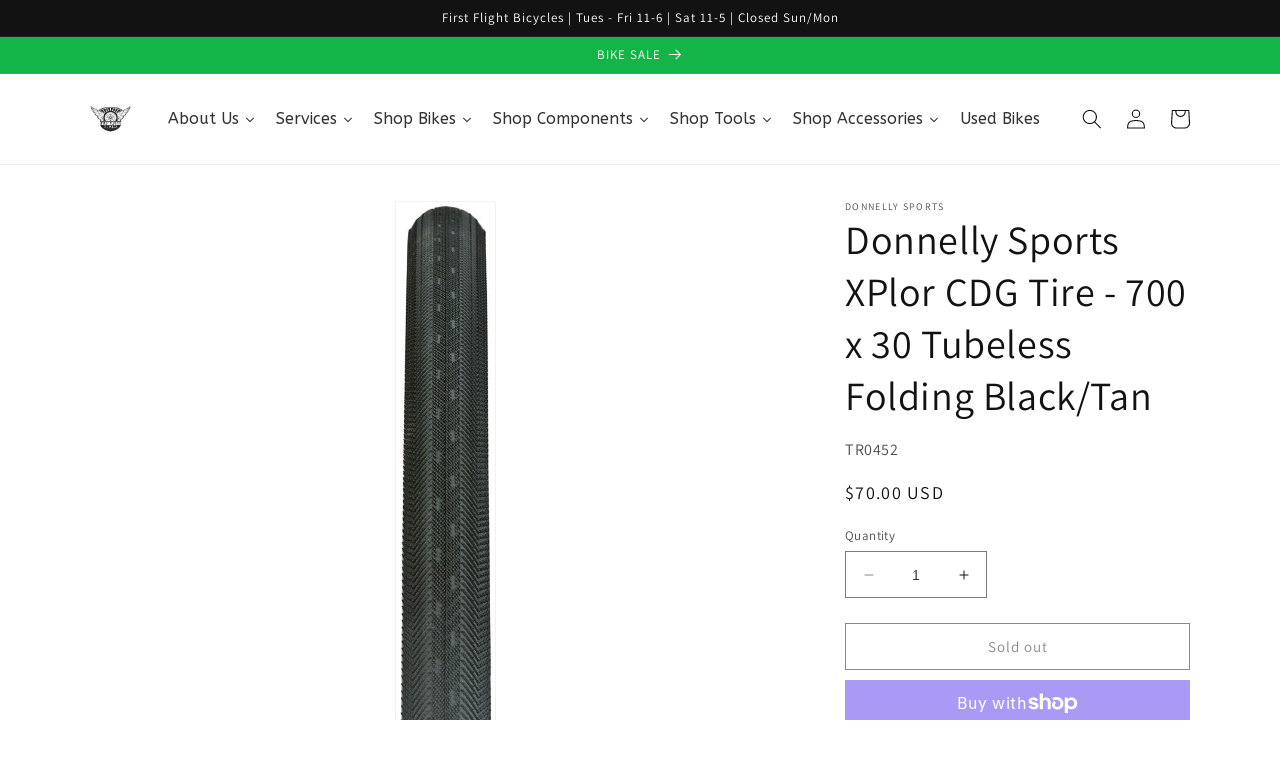

--- FILE ---
content_type: text/html; charset=utf-8
request_url: https://www.firstflightbikes.com/products/donnelly-sports-xplor-cdg-tire-700-x-30-tubeless-folding-black-tan
body_size: 36690
content:
<!doctype html>
<html class="no-js" lang="en">
  <head>
    <meta charset="utf-8">
    <meta http-equiv="X-UA-Compatible" content="IE=edge">
    <meta name="viewport" content="width=device-width,initial-scale=1">
    <meta name="theme-color" content="">
    <link rel="canonical" href="https://www.firstflightbikes.com/products/donnelly-sports-xplor-cdg-tire-700-x-30-tubeless-folding-black-tan">
    <link rel="preconnect" href="https://cdn.shopify.com" crossorigin><link rel="icon" type="image/png" href="//www.firstflightbikes.com/cdn/shop/files/FFBlogo20082_1_4148944b-b2af-4e0d-b5aa-bc08a6a762ed.jpg?crop=center&height=32&v=1685618853&width=32"><link rel="preconnect" href="https://fonts.shopifycdn.com" crossorigin><title>
      Donnelly Sports XPlor CDG Tire - 700 x 30 Tubeless Folding Black/Tan
 &ndash; FirstFlightBikes</title>

    
      <meta name="description" content="Donnelly Sports XPlor CDG Tire - 700 x 30 Tubeless Folding Black/Tan. The XPlor CDG road tire features a center section of tightly packed mini nubs that offer traction when you need it without sacrificing speed. The tread transitions to more aggressive larger nubs towards the outside so you can lean into the corners wi">
    

    

<meta property="og:site_name" content="FirstFlightBikes">
<meta property="og:url" content="https://www.firstflightbikes.com/products/donnelly-sports-xplor-cdg-tire-700-x-30-tubeless-folding-black-tan">
<meta property="og:title" content="Donnelly Sports XPlor CDG Tire - 700 x 30 Tubeless Folding Black/Tan">
<meta property="og:type" content="product">
<meta property="og:description" content="Donnelly Sports XPlor CDG Tire - 700 x 30 Tubeless Folding Black/Tan. The XPlor CDG road tire features a center section of tightly packed mini nubs that offer traction when you need it without sacrificing speed. The tread transitions to more aggressive larger nubs towards the outside so you can lean into the corners wi"><meta property="og:image" content="http://www.firstflightbikes.com/cdn/shop/products/TR3332-02_b7f11c2b-cb2c-494a-8378-9e82ef78d47b.jpg?v=1686165727">
  <meta property="og:image:secure_url" content="https://www.firstflightbikes.com/cdn/shop/products/TR3332-02_b7f11c2b-cb2c-494a-8378-9e82ef78d47b.jpg?v=1686165727">
  <meta property="og:image:width" content="166">
  <meta property="og:image:height" content="900"><meta property="og:price:amount" content="70.00">
  <meta property="og:price:currency" content="USD"><meta name="twitter:card" content="summary_large_image">
<meta name="twitter:title" content="Donnelly Sports XPlor CDG Tire - 700 x 30 Tubeless Folding Black/Tan">
<meta name="twitter:description" content="Donnelly Sports XPlor CDG Tire - 700 x 30 Tubeless Folding Black/Tan. The XPlor CDG road tire features a center section of tightly packed mini nubs that offer traction when you need it without sacrificing speed. The tread transitions to more aggressive larger nubs towards the outside so you can lean into the corners wi">


    <script src="//www.firstflightbikes.com/cdn/shop/t/1/assets/constants.js?v=165488195745554878101677887007" defer="defer"></script>
    <script src="//www.firstflightbikes.com/cdn/shop/t/1/assets/pubsub.js?v=2921868252632587581677887047" defer="defer"></script>
    <script src="//www.firstflightbikes.com/cdn/shop/t/1/assets/global.js?v=85297797553816670871677887026" defer="defer"></script>
    <script>window.performance && window.performance.mark && window.performance.mark('shopify.content_for_header.start');</script><meta name="google-site-verification" content="8Lo6saEXrlxy1BHlSaLe2D9mztYx9GhM_a6Ogpmmb5I">
<meta name="facebook-domain-verification" content="iw4kzrbvphbd5p5ehefv8ibrao3ena">
<meta id="shopify-digital-wallet" name="shopify-digital-wallet" content="/72988197150/digital_wallets/dialog">
<meta name="shopify-checkout-api-token" content="ece2107f69daa39a62406b59f129e765">
<meta id="in-context-paypal-metadata" data-shop-id="72988197150" data-venmo-supported="false" data-environment="production" data-locale="en_US" data-paypal-v4="true" data-currency="USD">
<link rel="alternate" type="application/json+oembed" href="https://www.firstflightbikes.com/products/donnelly-sports-xplor-cdg-tire-700-x-30-tubeless-folding-black-tan.oembed">
<script async="async" src="/checkouts/internal/preloads.js?locale=en-US"></script>
<link rel="preconnect" href="https://shop.app" crossorigin="anonymous">
<script async="async" src="https://shop.app/checkouts/internal/preloads.js?locale=en-US&shop_id=72988197150" crossorigin="anonymous"></script>
<script id="apple-pay-shop-capabilities" type="application/json">{"shopId":72988197150,"countryCode":"US","currencyCode":"USD","merchantCapabilities":["supports3DS"],"merchantId":"gid:\/\/shopify\/Shop\/72988197150","merchantName":"FirstFlightBikes","requiredBillingContactFields":["postalAddress","email"],"requiredShippingContactFields":["postalAddress","email"],"shippingType":"shipping","supportedNetworks":["visa","masterCard","amex","discover","elo","jcb"],"total":{"type":"pending","label":"FirstFlightBikes","amount":"1.00"},"shopifyPaymentsEnabled":true,"supportsSubscriptions":true}</script>
<script id="shopify-features" type="application/json">{"accessToken":"ece2107f69daa39a62406b59f129e765","betas":["rich-media-storefront-analytics"],"domain":"www.firstflightbikes.com","predictiveSearch":true,"shopId":72988197150,"locale":"en"}</script>
<script>var Shopify = Shopify || {};
Shopify.shop = "firstflightbikes.myshopify.com";
Shopify.locale = "en";
Shopify.currency = {"active":"USD","rate":"1.0"};
Shopify.country = "US";
Shopify.theme = {"name":"Dawn","id":144665837854,"schema_name":"Dawn","schema_version":"8.0.0","theme_store_id":887,"role":"main"};
Shopify.theme.handle = "null";
Shopify.theme.style = {"id":null,"handle":null};
Shopify.cdnHost = "www.firstflightbikes.com/cdn";
Shopify.routes = Shopify.routes || {};
Shopify.routes.root = "/";</script>
<script type="module">!function(o){(o.Shopify=o.Shopify||{}).modules=!0}(window);</script>
<script>!function(o){function n(){var o=[];function n(){o.push(Array.prototype.slice.apply(arguments))}return n.q=o,n}var t=o.Shopify=o.Shopify||{};t.loadFeatures=n(),t.autoloadFeatures=n()}(window);</script>
<script>
  window.ShopifyPay = window.ShopifyPay || {};
  window.ShopifyPay.apiHost = "shop.app\/pay";
  window.ShopifyPay.redirectState = null;
</script>
<script id="shop-js-analytics" type="application/json">{"pageType":"product"}</script>
<script defer="defer" async type="module" src="//www.firstflightbikes.com/cdn/shopifycloud/shop-js/modules/v2/client.init-shop-cart-sync_BdyHc3Nr.en.esm.js"></script>
<script defer="defer" async type="module" src="//www.firstflightbikes.com/cdn/shopifycloud/shop-js/modules/v2/chunk.common_Daul8nwZ.esm.js"></script>
<script type="module">
  await import("//www.firstflightbikes.com/cdn/shopifycloud/shop-js/modules/v2/client.init-shop-cart-sync_BdyHc3Nr.en.esm.js");
await import("//www.firstflightbikes.com/cdn/shopifycloud/shop-js/modules/v2/chunk.common_Daul8nwZ.esm.js");

  window.Shopify.SignInWithShop?.initShopCartSync?.({"fedCMEnabled":true,"windoidEnabled":true});

</script>
<script>
  window.Shopify = window.Shopify || {};
  if (!window.Shopify.featureAssets) window.Shopify.featureAssets = {};
  window.Shopify.featureAssets['shop-js'] = {"shop-cart-sync":["modules/v2/client.shop-cart-sync_QYOiDySF.en.esm.js","modules/v2/chunk.common_Daul8nwZ.esm.js"],"init-fed-cm":["modules/v2/client.init-fed-cm_DchLp9rc.en.esm.js","modules/v2/chunk.common_Daul8nwZ.esm.js"],"shop-button":["modules/v2/client.shop-button_OV7bAJc5.en.esm.js","modules/v2/chunk.common_Daul8nwZ.esm.js"],"init-windoid":["modules/v2/client.init-windoid_DwxFKQ8e.en.esm.js","modules/v2/chunk.common_Daul8nwZ.esm.js"],"shop-cash-offers":["modules/v2/client.shop-cash-offers_DWtL6Bq3.en.esm.js","modules/v2/chunk.common_Daul8nwZ.esm.js","modules/v2/chunk.modal_CQq8HTM6.esm.js"],"shop-toast-manager":["modules/v2/client.shop-toast-manager_CX9r1SjA.en.esm.js","modules/v2/chunk.common_Daul8nwZ.esm.js"],"init-shop-email-lookup-coordinator":["modules/v2/client.init-shop-email-lookup-coordinator_UhKnw74l.en.esm.js","modules/v2/chunk.common_Daul8nwZ.esm.js"],"pay-button":["modules/v2/client.pay-button_DzxNnLDY.en.esm.js","modules/v2/chunk.common_Daul8nwZ.esm.js"],"avatar":["modules/v2/client.avatar_BTnouDA3.en.esm.js"],"init-shop-cart-sync":["modules/v2/client.init-shop-cart-sync_BdyHc3Nr.en.esm.js","modules/v2/chunk.common_Daul8nwZ.esm.js"],"shop-login-button":["modules/v2/client.shop-login-button_D8B466_1.en.esm.js","modules/v2/chunk.common_Daul8nwZ.esm.js","modules/v2/chunk.modal_CQq8HTM6.esm.js"],"init-customer-accounts-sign-up":["modules/v2/client.init-customer-accounts-sign-up_C8fpPm4i.en.esm.js","modules/v2/client.shop-login-button_D8B466_1.en.esm.js","modules/v2/chunk.common_Daul8nwZ.esm.js","modules/v2/chunk.modal_CQq8HTM6.esm.js"],"init-shop-for-new-customer-accounts":["modules/v2/client.init-shop-for-new-customer-accounts_CVTO0Ztu.en.esm.js","modules/v2/client.shop-login-button_D8B466_1.en.esm.js","modules/v2/chunk.common_Daul8nwZ.esm.js","modules/v2/chunk.modal_CQq8HTM6.esm.js"],"init-customer-accounts":["modules/v2/client.init-customer-accounts_dRgKMfrE.en.esm.js","modules/v2/client.shop-login-button_D8B466_1.en.esm.js","modules/v2/chunk.common_Daul8nwZ.esm.js","modules/v2/chunk.modal_CQq8HTM6.esm.js"],"shop-follow-button":["modules/v2/client.shop-follow-button_CkZpjEct.en.esm.js","modules/v2/chunk.common_Daul8nwZ.esm.js","modules/v2/chunk.modal_CQq8HTM6.esm.js"],"lead-capture":["modules/v2/client.lead-capture_BntHBhfp.en.esm.js","modules/v2/chunk.common_Daul8nwZ.esm.js","modules/v2/chunk.modal_CQq8HTM6.esm.js"],"checkout-modal":["modules/v2/client.checkout-modal_CfxcYbTm.en.esm.js","modules/v2/chunk.common_Daul8nwZ.esm.js","modules/v2/chunk.modal_CQq8HTM6.esm.js"],"shop-login":["modules/v2/client.shop-login_Da4GZ2H6.en.esm.js","modules/v2/chunk.common_Daul8nwZ.esm.js","modules/v2/chunk.modal_CQq8HTM6.esm.js"],"payment-terms":["modules/v2/client.payment-terms_MV4M3zvL.en.esm.js","modules/v2/chunk.common_Daul8nwZ.esm.js","modules/v2/chunk.modal_CQq8HTM6.esm.js"]};
</script>
<script>(function() {
  var isLoaded = false;
  function asyncLoad() {
    if (isLoaded) return;
    isLoaded = true;
    var urls = ["https:\/\/chimpstatic.com\/mcjs-connected\/js\/users\/4b1f90567ec6d002adfddc921\/976090a1d57b5f8c1a52fc015.js?shop=firstflightbikes.myshopify.com","https:\/\/na.shgcdn3.com\/pixel-collector.js?shop=firstflightbikes.myshopify.com"];
    for (var i = 0; i < urls.length; i++) {
      var s = document.createElement('script');
      s.type = 'text/javascript';
      s.async = true;
      s.src = urls[i];
      var x = document.getElementsByTagName('script')[0];
      x.parentNode.insertBefore(s, x);
    }
  };
  if(window.attachEvent) {
    window.attachEvent('onload', asyncLoad);
  } else {
    window.addEventListener('load', asyncLoad, false);
  }
})();</script>
<script id="__st">var __st={"a":72988197150,"offset":-18000,"reqid":"a6a29ce4-bc50-4295-a445-28450c147a86-1769014159","pageurl":"www.firstflightbikes.com\/products\/donnelly-sports-xplor-cdg-tire-700-x-30-tubeless-folding-black-tan","u":"54741b1e6572","p":"product","rtyp":"product","rid":8385908113694};</script>
<script>window.ShopifyPaypalV4VisibilityTracking = true;</script>
<script id="captcha-bootstrap">!function(){'use strict';const t='contact',e='account',n='new_comment',o=[[t,t],['blogs',n],['comments',n],[t,'customer']],c=[[e,'customer_login'],[e,'guest_login'],[e,'recover_customer_password'],[e,'create_customer']],r=t=>t.map((([t,e])=>`form[action*='/${t}']:not([data-nocaptcha='true']) input[name='form_type'][value='${e}']`)).join(','),a=t=>()=>t?[...document.querySelectorAll(t)].map((t=>t.form)):[];function s(){const t=[...o],e=r(t);return a(e)}const i='password',u='form_key',d=['recaptcha-v3-token','g-recaptcha-response','h-captcha-response',i],f=()=>{try{return window.sessionStorage}catch{return}},m='__shopify_v',_=t=>t.elements[u];function p(t,e,n=!1){try{const o=window.sessionStorage,c=JSON.parse(o.getItem(e)),{data:r}=function(t){const{data:e,action:n}=t;return t[m]||n?{data:e,action:n}:{data:t,action:n}}(c);for(const[e,n]of Object.entries(r))t.elements[e]&&(t.elements[e].value=n);n&&o.removeItem(e)}catch(o){console.error('form repopulation failed',{error:o})}}const l='form_type',E='cptcha';function T(t){t.dataset[E]=!0}const w=window,h=w.document,L='Shopify',v='ce_forms',y='captcha';let A=!1;((t,e)=>{const n=(g='f06e6c50-85a8-45c8-87d0-21a2b65856fe',I='https://cdn.shopify.com/shopifycloud/storefront-forms-hcaptcha/ce_storefront_forms_captcha_hcaptcha.v1.5.2.iife.js',D={infoText:'Protected by hCaptcha',privacyText:'Privacy',termsText:'Terms'},(t,e,n)=>{const o=w[L][v],c=o.bindForm;if(c)return c(t,g,e,D).then(n);var r;o.q.push([[t,g,e,D],n]),r=I,A||(h.body.append(Object.assign(h.createElement('script'),{id:'captcha-provider',async:!0,src:r})),A=!0)});var g,I,D;w[L]=w[L]||{},w[L][v]=w[L][v]||{},w[L][v].q=[],w[L][y]=w[L][y]||{},w[L][y].protect=function(t,e){n(t,void 0,e),T(t)},Object.freeze(w[L][y]),function(t,e,n,w,h,L){const[v,y,A,g]=function(t,e,n){const i=e?o:[],u=t?c:[],d=[...i,...u],f=r(d),m=r(i),_=r(d.filter((([t,e])=>n.includes(e))));return[a(f),a(m),a(_),s()]}(w,h,L),I=t=>{const e=t.target;return e instanceof HTMLFormElement?e:e&&e.form},D=t=>v().includes(t);t.addEventListener('submit',(t=>{const e=I(t);if(!e)return;const n=D(e)&&!e.dataset.hcaptchaBound&&!e.dataset.recaptchaBound,o=_(e),c=g().includes(e)&&(!o||!o.value);(n||c)&&t.preventDefault(),c&&!n&&(function(t){try{if(!f())return;!function(t){const e=f();if(!e)return;const n=_(t);if(!n)return;const o=n.value;o&&e.removeItem(o)}(t);const e=Array.from(Array(32),(()=>Math.random().toString(36)[2])).join('');!function(t,e){_(t)||t.append(Object.assign(document.createElement('input'),{type:'hidden',name:u})),t.elements[u].value=e}(t,e),function(t,e){const n=f();if(!n)return;const o=[...t.querySelectorAll(`input[type='${i}']`)].map((({name:t})=>t)),c=[...d,...o],r={};for(const[a,s]of new FormData(t).entries())c.includes(a)||(r[a]=s);n.setItem(e,JSON.stringify({[m]:1,action:t.action,data:r}))}(t,e)}catch(e){console.error('failed to persist form',e)}}(e),e.submit())}));const S=(t,e)=>{t&&!t.dataset[E]&&(n(t,e.some((e=>e===t))),T(t))};for(const o of['focusin','change'])t.addEventListener(o,(t=>{const e=I(t);D(e)&&S(e,y())}));const B=e.get('form_key'),M=e.get(l),P=B&&M;t.addEventListener('DOMContentLoaded',(()=>{const t=y();if(P)for(const e of t)e.elements[l].value===M&&p(e,B);[...new Set([...A(),...v().filter((t=>'true'===t.dataset.shopifyCaptcha))])].forEach((e=>S(e,t)))}))}(h,new URLSearchParams(w.location.search),n,t,e,['guest_login'])})(!0,!0)}();</script>
<script integrity="sha256-4kQ18oKyAcykRKYeNunJcIwy7WH5gtpwJnB7kiuLZ1E=" data-source-attribution="shopify.loadfeatures" defer="defer" src="//www.firstflightbikes.com/cdn/shopifycloud/storefront/assets/storefront/load_feature-a0a9edcb.js" crossorigin="anonymous"></script>
<script crossorigin="anonymous" defer="defer" src="//www.firstflightbikes.com/cdn/shopifycloud/storefront/assets/shopify_pay/storefront-65b4c6d7.js?v=20250812"></script>
<script data-source-attribution="shopify.dynamic_checkout.dynamic.init">var Shopify=Shopify||{};Shopify.PaymentButton=Shopify.PaymentButton||{isStorefrontPortableWallets:!0,init:function(){window.Shopify.PaymentButton.init=function(){};var t=document.createElement("script");t.src="https://www.firstflightbikes.com/cdn/shopifycloud/portable-wallets/latest/portable-wallets.en.js",t.type="module",document.head.appendChild(t)}};
</script>
<script data-source-attribution="shopify.dynamic_checkout.buyer_consent">
  function portableWalletsHideBuyerConsent(e){var t=document.getElementById("shopify-buyer-consent"),n=document.getElementById("shopify-subscription-policy-button");t&&n&&(t.classList.add("hidden"),t.setAttribute("aria-hidden","true"),n.removeEventListener("click",e))}function portableWalletsShowBuyerConsent(e){var t=document.getElementById("shopify-buyer-consent"),n=document.getElementById("shopify-subscription-policy-button");t&&n&&(t.classList.remove("hidden"),t.removeAttribute("aria-hidden"),n.addEventListener("click",e))}window.Shopify?.PaymentButton&&(window.Shopify.PaymentButton.hideBuyerConsent=portableWalletsHideBuyerConsent,window.Shopify.PaymentButton.showBuyerConsent=portableWalletsShowBuyerConsent);
</script>
<script>
  function portableWalletsCleanup(e){e&&e.src&&console.error("Failed to load portable wallets script "+e.src);var t=document.querySelectorAll("shopify-accelerated-checkout .shopify-payment-button__skeleton, shopify-accelerated-checkout-cart .wallet-cart-button__skeleton"),e=document.getElementById("shopify-buyer-consent");for(let e=0;e<t.length;e++)t[e].remove();e&&e.remove()}function portableWalletsNotLoadedAsModule(e){e instanceof ErrorEvent&&"string"==typeof e.message&&e.message.includes("import.meta")&&"string"==typeof e.filename&&e.filename.includes("portable-wallets")&&(window.removeEventListener("error",portableWalletsNotLoadedAsModule),window.Shopify.PaymentButton.failedToLoad=e,"loading"===document.readyState?document.addEventListener("DOMContentLoaded",window.Shopify.PaymentButton.init):window.Shopify.PaymentButton.init())}window.addEventListener("error",portableWalletsNotLoadedAsModule);
</script>

<script type="module" src="https://www.firstflightbikes.com/cdn/shopifycloud/portable-wallets/latest/portable-wallets.en.js" onError="portableWalletsCleanup(this)" crossorigin="anonymous"></script>
<script nomodule>
  document.addEventListener("DOMContentLoaded", portableWalletsCleanup);
</script>

<link id="shopify-accelerated-checkout-styles" rel="stylesheet" media="screen" href="https://www.firstflightbikes.com/cdn/shopifycloud/portable-wallets/latest/accelerated-checkout-backwards-compat.css" crossorigin="anonymous">
<style id="shopify-accelerated-checkout-cart">
        #shopify-buyer-consent {
  margin-top: 1em;
  display: inline-block;
  width: 100%;
}

#shopify-buyer-consent.hidden {
  display: none;
}

#shopify-subscription-policy-button {
  background: none;
  border: none;
  padding: 0;
  text-decoration: underline;
  font-size: inherit;
  cursor: pointer;
}

#shopify-subscription-policy-button::before {
  box-shadow: none;
}

      </style>
<script id="sections-script" data-sections="header,footer" defer="defer" src="//www.firstflightbikes.com/cdn/shop/t/1/compiled_assets/scripts.js?v=540"></script>
<script>window.performance && window.performance.mark && window.performance.mark('shopify.content_for_header.end');</script>


    <style data-shopify>
      @font-face {
  font-family: Assistant;
  font-weight: 400;
  font-style: normal;
  font-display: swap;
  src: url("//www.firstflightbikes.com/cdn/fonts/assistant/assistant_n4.9120912a469cad1cc292572851508ca49d12e768.woff2") format("woff2"),
       url("//www.firstflightbikes.com/cdn/fonts/assistant/assistant_n4.6e9875ce64e0fefcd3f4446b7ec9036b3ddd2985.woff") format("woff");
}

      @font-face {
  font-family: Assistant;
  font-weight: 700;
  font-style: normal;
  font-display: swap;
  src: url("//www.firstflightbikes.com/cdn/fonts/assistant/assistant_n7.bf44452348ec8b8efa3aa3068825305886b1c83c.woff2") format("woff2"),
       url("//www.firstflightbikes.com/cdn/fonts/assistant/assistant_n7.0c887fee83f6b3bda822f1150b912c72da0f7b64.woff") format("woff");
}

      
      
      @font-face {
  font-family: Assistant;
  font-weight: 400;
  font-style: normal;
  font-display: swap;
  src: url("//www.firstflightbikes.com/cdn/fonts/assistant/assistant_n4.9120912a469cad1cc292572851508ca49d12e768.woff2") format("woff2"),
       url("//www.firstflightbikes.com/cdn/fonts/assistant/assistant_n4.6e9875ce64e0fefcd3f4446b7ec9036b3ddd2985.woff") format("woff");
}


      :root {
        --font-body-family: Assistant, sans-serif;
        --font-body-style: normal;
        --font-body-weight: 400;
        --font-body-weight-bold: 700;

        --font-heading-family: Assistant, sans-serif;
        --font-heading-style: normal;
        --font-heading-weight: 400;

        --font-body-scale: 1.0;
        --font-heading-scale: 1.0;

        --color-base-text: 18, 18, 18;
        --color-shadow: 18, 18, 18;
        --color-base-background-1: 255, 255, 255;
        --color-base-background-2: 255, 255, 255;
        --color-base-solid-button-labels: 255, 255, 255;
        --color-base-outline-button-labels: 18, 18, 18;
        --color-base-accent-1: 18, 18, 18;
        --color-base-accent-2: 19, 180, 72;
        --payment-terms-background-color: #ffffff;

        --gradient-base-background-1: #ffffff;
        --gradient-base-background-2: #ffffff;
        --gradient-base-accent-1: #121212;
        --gradient-base-accent-2: #13b448;

        --media-padding: px;
        --media-border-opacity: 0.05;
        --media-border-width: 1px;
        --media-radius: 0px;
        --media-shadow-opacity: 0.0;
        --media-shadow-horizontal-offset: 0px;
        --media-shadow-vertical-offset: 4px;
        --media-shadow-blur-radius: 5px;
        --media-shadow-visible: 0;

        --page-width: 120rem;
        --page-width-margin: 0rem;

        --product-card-image-padding: 0.0rem;
        --product-card-corner-radius: 0.0rem;
        --product-card-text-alignment: left;
        --product-card-border-width: 0.0rem;
        --product-card-border-opacity: 0.1;
        --product-card-shadow-opacity: 0.0;
        --product-card-shadow-visible: 0;
        --product-card-shadow-horizontal-offset: 0.0rem;
        --product-card-shadow-vertical-offset: 0.4rem;
        --product-card-shadow-blur-radius: 0.5rem;

        --collection-card-image-padding: 0.0rem;
        --collection-card-corner-radius: 0.0rem;
        --collection-card-text-alignment: left;
        --collection-card-border-width: 0.0rem;
        --collection-card-border-opacity: 0.1;
        --collection-card-shadow-opacity: 0.0;
        --collection-card-shadow-visible: 0;
        --collection-card-shadow-horizontal-offset: 0.0rem;
        --collection-card-shadow-vertical-offset: 0.4rem;
        --collection-card-shadow-blur-radius: 0.5rem;

        --blog-card-image-padding: 0.0rem;
        --blog-card-corner-radius: 0.0rem;
        --blog-card-text-alignment: left;
        --blog-card-border-width: 0.0rem;
        --blog-card-border-opacity: 0.1;
        --blog-card-shadow-opacity: 0.0;
        --blog-card-shadow-visible: 0;
        --blog-card-shadow-horizontal-offset: 0.0rem;
        --blog-card-shadow-vertical-offset: 0.4rem;
        --blog-card-shadow-blur-radius: 0.5rem;

        --badge-corner-radius: 4.0rem;

        --popup-border-width: 1px;
        --popup-border-opacity: 0.1;
        --popup-corner-radius: 0px;
        --popup-shadow-opacity: 0.0;
        --popup-shadow-horizontal-offset: 0px;
        --popup-shadow-vertical-offset: 4px;
        --popup-shadow-blur-radius: 5px;

        --drawer-border-width: 1px;
        --drawer-border-opacity: 0.1;
        --drawer-shadow-opacity: 0.0;
        --drawer-shadow-horizontal-offset: 0px;
        --drawer-shadow-vertical-offset: 4px;
        --drawer-shadow-blur-radius: 5px;

        --spacing-sections-desktop: 0px;
        --spacing-sections-mobile: 0px;

        --grid-desktop-vertical-spacing: 8px;
        --grid-desktop-horizontal-spacing: 8px;
        --grid-mobile-vertical-spacing: 4px;
        --grid-mobile-horizontal-spacing: 4px;

        --text-boxes-border-opacity: 0.1;
        --text-boxes-border-width: 0px;
        --text-boxes-radius: 0px;
        --text-boxes-shadow-opacity: 0.0;
        --text-boxes-shadow-visible: 0;
        --text-boxes-shadow-horizontal-offset: 0px;
        --text-boxes-shadow-vertical-offset: 4px;
        --text-boxes-shadow-blur-radius: 5px;

        --buttons-radius: 0px;
        --buttons-radius-outset: 0px;
        --buttons-border-width: 1px;
        --buttons-border-opacity: 1.0;
        --buttons-shadow-opacity: 0.0;
        --buttons-shadow-visible: 0;
        --buttons-shadow-horizontal-offset: 0px;
        --buttons-shadow-vertical-offset: 4px;
        --buttons-shadow-blur-radius: 5px;
        --buttons-border-offset: 0px;

        --inputs-radius: 0px;
        --inputs-border-width: 1px;
        --inputs-border-opacity: 0.55;
        --inputs-shadow-opacity: 0.0;
        --inputs-shadow-horizontal-offset: 0px;
        --inputs-margin-offset: 0px;
        --inputs-shadow-vertical-offset: 4px;
        --inputs-shadow-blur-radius: 5px;
        --inputs-radius-outset: 0px;

        --variant-pills-radius: 40px;
        --variant-pills-border-width: 1px;
        --variant-pills-border-opacity: 0.55;
        --variant-pills-shadow-opacity: 0.0;
        --variant-pills-shadow-horizontal-offset: 0px;
        --variant-pills-shadow-vertical-offset: 4px;
        --variant-pills-shadow-blur-radius: 5px;
      }

      *,
      *::before,
      *::after {
        box-sizing: inherit;
      }

      html {
        box-sizing: border-box;
        font-size: calc(var(--font-body-scale) * 62.5%);
        height: 100%;
      }

      body {
        display: grid;
        grid-template-rows: auto auto 1fr auto;
        grid-template-columns: 100%;
        min-height: 100%;
        margin: 0;
        font-size: 1.5rem;
        letter-spacing: 0.06rem;
        line-height: calc(1 + 0.8 / var(--font-body-scale));
        font-family: var(--font-body-family);
        font-style: var(--font-body-style);
        font-weight: var(--font-body-weight);
      }

      @media screen and (min-width: 750px) {
        body {
          font-size: 1.6rem;
        }
      }
    </style>

    <link href="//www.firstflightbikes.com/cdn/shop/t/1/assets/base.css?v=169074661946073350741685271752" rel="stylesheet" type="text/css" media="all" />
<link rel="preload" as="font" href="//www.firstflightbikes.com/cdn/fonts/assistant/assistant_n4.9120912a469cad1cc292572851508ca49d12e768.woff2" type="font/woff2" crossorigin><link rel="preload" as="font" href="//www.firstflightbikes.com/cdn/fonts/assistant/assistant_n4.9120912a469cad1cc292572851508ca49d12e768.woff2" type="font/woff2" crossorigin><link rel="stylesheet" href="//www.firstflightbikes.com/cdn/shop/t/1/assets/component-predictive-search.css?v=85913294783299393391677887021" media="print" onload="this.media='all'"><script>document.documentElement.className = document.documentElement.className.replace('no-js', 'js');
    if (Shopify.designMode) {
      document.documentElement.classList.add('shopify-design-mode');
    }
    </script>
  
  





  

<script type="text/javascript">
  
    window.SHG_CUSTOMER = null;
  
</script>










<link href="https://monorail-edge.shopifysvc.com" rel="dns-prefetch">
<script>(function(){if ("sendBeacon" in navigator && "performance" in window) {try {var session_token_from_headers = performance.getEntriesByType('navigation')[0].serverTiming.find(x => x.name == '_s').description;} catch {var session_token_from_headers = undefined;}var session_cookie_matches = document.cookie.match(/_shopify_s=([^;]*)/);var session_token_from_cookie = session_cookie_matches && session_cookie_matches.length === 2 ? session_cookie_matches[1] : "";var session_token = session_token_from_headers || session_token_from_cookie || "";function handle_abandonment_event(e) {var entries = performance.getEntries().filter(function(entry) {return /monorail-edge.shopifysvc.com/.test(entry.name);});if (!window.abandonment_tracked && entries.length === 0) {window.abandonment_tracked = true;var currentMs = Date.now();var navigation_start = performance.timing.navigationStart;var payload = {shop_id: 72988197150,url: window.location.href,navigation_start,duration: currentMs - navigation_start,session_token,page_type: "product"};window.navigator.sendBeacon("https://monorail-edge.shopifysvc.com/v1/produce", JSON.stringify({schema_id: "online_store_buyer_site_abandonment/1.1",payload: payload,metadata: {event_created_at_ms: currentMs,event_sent_at_ms: currentMs}}));}}window.addEventListener('pagehide', handle_abandonment_event);}}());</script>
<script id="web-pixels-manager-setup">(function e(e,d,r,n,o){if(void 0===o&&(o={}),!Boolean(null===(a=null===(i=window.Shopify)||void 0===i?void 0:i.analytics)||void 0===a?void 0:a.replayQueue)){var i,a;window.Shopify=window.Shopify||{};var t=window.Shopify;t.analytics=t.analytics||{};var s=t.analytics;s.replayQueue=[],s.publish=function(e,d,r){return s.replayQueue.push([e,d,r]),!0};try{self.performance.mark("wpm:start")}catch(e){}var l=function(){var e={modern:/Edge?\/(1{2}[4-9]|1[2-9]\d|[2-9]\d{2}|\d{4,})\.\d+(\.\d+|)|Firefox\/(1{2}[4-9]|1[2-9]\d|[2-9]\d{2}|\d{4,})\.\d+(\.\d+|)|Chrom(ium|e)\/(9{2}|\d{3,})\.\d+(\.\d+|)|(Maci|X1{2}).+ Version\/(15\.\d+|(1[6-9]|[2-9]\d|\d{3,})\.\d+)([,.]\d+|)( \(\w+\)|)( Mobile\/\w+|) Safari\/|Chrome.+OPR\/(9{2}|\d{3,})\.\d+\.\d+|(CPU[ +]OS|iPhone[ +]OS|CPU[ +]iPhone|CPU IPhone OS|CPU iPad OS)[ +]+(15[._]\d+|(1[6-9]|[2-9]\d|\d{3,})[._]\d+)([._]\d+|)|Android:?[ /-](13[3-9]|1[4-9]\d|[2-9]\d{2}|\d{4,})(\.\d+|)(\.\d+|)|Android.+Firefox\/(13[5-9]|1[4-9]\d|[2-9]\d{2}|\d{4,})\.\d+(\.\d+|)|Android.+Chrom(ium|e)\/(13[3-9]|1[4-9]\d|[2-9]\d{2}|\d{4,})\.\d+(\.\d+|)|SamsungBrowser\/([2-9]\d|\d{3,})\.\d+/,legacy:/Edge?\/(1[6-9]|[2-9]\d|\d{3,})\.\d+(\.\d+|)|Firefox\/(5[4-9]|[6-9]\d|\d{3,})\.\d+(\.\d+|)|Chrom(ium|e)\/(5[1-9]|[6-9]\d|\d{3,})\.\d+(\.\d+|)([\d.]+$|.*Safari\/(?![\d.]+ Edge\/[\d.]+$))|(Maci|X1{2}).+ Version\/(10\.\d+|(1[1-9]|[2-9]\d|\d{3,})\.\d+)([,.]\d+|)( \(\w+\)|)( Mobile\/\w+|) Safari\/|Chrome.+OPR\/(3[89]|[4-9]\d|\d{3,})\.\d+\.\d+|(CPU[ +]OS|iPhone[ +]OS|CPU[ +]iPhone|CPU IPhone OS|CPU iPad OS)[ +]+(10[._]\d+|(1[1-9]|[2-9]\d|\d{3,})[._]\d+)([._]\d+|)|Android:?[ /-](13[3-9]|1[4-9]\d|[2-9]\d{2}|\d{4,})(\.\d+|)(\.\d+|)|Mobile Safari.+OPR\/([89]\d|\d{3,})\.\d+\.\d+|Android.+Firefox\/(13[5-9]|1[4-9]\d|[2-9]\d{2}|\d{4,})\.\d+(\.\d+|)|Android.+Chrom(ium|e)\/(13[3-9]|1[4-9]\d|[2-9]\d{2}|\d{4,})\.\d+(\.\d+|)|Android.+(UC? ?Browser|UCWEB|U3)[ /]?(15\.([5-9]|\d{2,})|(1[6-9]|[2-9]\d|\d{3,})\.\d+)\.\d+|SamsungBrowser\/(5\.\d+|([6-9]|\d{2,})\.\d+)|Android.+MQ{2}Browser\/(14(\.(9|\d{2,})|)|(1[5-9]|[2-9]\d|\d{3,})(\.\d+|))(\.\d+|)|K[Aa][Ii]OS\/(3\.\d+|([4-9]|\d{2,})\.\d+)(\.\d+|)/},d=e.modern,r=e.legacy,n=navigator.userAgent;return n.match(d)?"modern":n.match(r)?"legacy":"unknown"}(),u="modern"===l?"modern":"legacy",c=(null!=n?n:{modern:"",legacy:""})[u],f=function(e){return[e.baseUrl,"/wpm","/b",e.hashVersion,"modern"===e.buildTarget?"m":"l",".js"].join("")}({baseUrl:d,hashVersion:r,buildTarget:u}),m=function(e){var d=e.version,r=e.bundleTarget,n=e.surface,o=e.pageUrl,i=e.monorailEndpoint;return{emit:function(e){var a=e.status,t=e.errorMsg,s=(new Date).getTime(),l=JSON.stringify({metadata:{event_sent_at_ms:s},events:[{schema_id:"web_pixels_manager_load/3.1",payload:{version:d,bundle_target:r,page_url:o,status:a,surface:n,error_msg:t},metadata:{event_created_at_ms:s}}]});if(!i)return console&&console.warn&&console.warn("[Web Pixels Manager] No Monorail endpoint provided, skipping logging."),!1;try{return self.navigator.sendBeacon.bind(self.navigator)(i,l)}catch(e){}var u=new XMLHttpRequest;try{return u.open("POST",i,!0),u.setRequestHeader("Content-Type","text/plain"),u.send(l),!0}catch(e){return console&&console.warn&&console.warn("[Web Pixels Manager] Got an unhandled error while logging to Monorail."),!1}}}}({version:r,bundleTarget:l,surface:e.surface,pageUrl:self.location.href,monorailEndpoint:e.monorailEndpoint});try{o.browserTarget=l,function(e){var d=e.src,r=e.async,n=void 0===r||r,o=e.onload,i=e.onerror,a=e.sri,t=e.scriptDataAttributes,s=void 0===t?{}:t,l=document.createElement("script"),u=document.querySelector("head"),c=document.querySelector("body");if(l.async=n,l.src=d,a&&(l.integrity=a,l.crossOrigin="anonymous"),s)for(var f in s)if(Object.prototype.hasOwnProperty.call(s,f))try{l.dataset[f]=s[f]}catch(e){}if(o&&l.addEventListener("load",o),i&&l.addEventListener("error",i),u)u.appendChild(l);else{if(!c)throw new Error("Did not find a head or body element to append the script");c.appendChild(l)}}({src:f,async:!0,onload:function(){if(!function(){var e,d;return Boolean(null===(d=null===(e=window.Shopify)||void 0===e?void 0:e.analytics)||void 0===d?void 0:d.initialized)}()){var d=window.webPixelsManager.init(e)||void 0;if(d){var r=window.Shopify.analytics;r.replayQueue.forEach((function(e){var r=e[0],n=e[1],o=e[2];d.publishCustomEvent(r,n,o)})),r.replayQueue=[],r.publish=d.publishCustomEvent,r.visitor=d.visitor,r.initialized=!0}}},onerror:function(){return m.emit({status:"failed",errorMsg:"".concat(f," has failed to load")})},sri:function(e){var d=/^sha384-[A-Za-z0-9+/=]+$/;return"string"==typeof e&&d.test(e)}(c)?c:"",scriptDataAttributes:o}),m.emit({status:"loading"})}catch(e){m.emit({status:"failed",errorMsg:(null==e?void 0:e.message)||"Unknown error"})}}})({shopId: 72988197150,storefrontBaseUrl: "https://www.firstflightbikes.com",extensionsBaseUrl: "https://extensions.shopifycdn.com/cdn/shopifycloud/web-pixels-manager",monorailEndpoint: "https://monorail-edge.shopifysvc.com/unstable/produce_batch",surface: "storefront-renderer",enabledBetaFlags: ["2dca8a86"],webPixelsConfigList: [{"id":"1623032094","configuration":"{\"site_id\":\"70ecff13-4957-4ae3-b3e8-24ede655b021\",\"analytics_endpoint\":\"https:\\\/\\\/na.shgcdn3.com\"}","eventPayloadVersion":"v1","runtimeContext":"STRICT","scriptVersion":"695709fc3f146fa50a25299517a954f2","type":"APP","apiClientId":1158168,"privacyPurposes":["ANALYTICS","MARKETING","SALE_OF_DATA"],"dataSharingAdjustments":{"protectedCustomerApprovalScopes":["read_customer_personal_data"]}},{"id":"689537310","configuration":"{\"config\":\"{\\\"pixel_id\\\":\\\"G-8XJ20J99FN\\\",\\\"target_country\\\":\\\"US\\\",\\\"gtag_events\\\":[{\\\"type\\\":\\\"begin_checkout\\\",\\\"action_label\\\":\\\"G-8XJ20J99FN\\\"},{\\\"type\\\":\\\"search\\\",\\\"action_label\\\":\\\"G-8XJ20J99FN\\\"},{\\\"type\\\":\\\"view_item\\\",\\\"action_label\\\":[\\\"G-8XJ20J99FN\\\",\\\"MC-T6E9TH2GDP\\\"]},{\\\"type\\\":\\\"purchase\\\",\\\"action_label\\\":[\\\"G-8XJ20J99FN\\\",\\\"MC-T6E9TH2GDP\\\"]},{\\\"type\\\":\\\"page_view\\\",\\\"action_label\\\":[\\\"G-8XJ20J99FN\\\",\\\"MC-T6E9TH2GDP\\\"]},{\\\"type\\\":\\\"add_payment_info\\\",\\\"action_label\\\":\\\"G-8XJ20J99FN\\\"},{\\\"type\\\":\\\"add_to_cart\\\",\\\"action_label\\\":\\\"G-8XJ20J99FN\\\"}],\\\"enable_monitoring_mode\\\":false}\"}","eventPayloadVersion":"v1","runtimeContext":"OPEN","scriptVersion":"b2a88bafab3e21179ed38636efcd8a93","type":"APP","apiClientId":1780363,"privacyPurposes":[],"dataSharingAdjustments":{"protectedCustomerApprovalScopes":["read_customer_address","read_customer_email","read_customer_name","read_customer_personal_data","read_customer_phone"]}},{"id":"shopify-app-pixel","configuration":"{}","eventPayloadVersion":"v1","runtimeContext":"STRICT","scriptVersion":"0450","apiClientId":"shopify-pixel","type":"APP","privacyPurposes":["ANALYTICS","MARKETING"]},{"id":"shopify-custom-pixel","eventPayloadVersion":"v1","runtimeContext":"LAX","scriptVersion":"0450","apiClientId":"shopify-pixel","type":"CUSTOM","privacyPurposes":["ANALYTICS","MARKETING"]}],isMerchantRequest: false,initData: {"shop":{"name":"FirstFlightBikes","paymentSettings":{"currencyCode":"USD"},"myshopifyDomain":"firstflightbikes.myshopify.com","countryCode":"US","storefrontUrl":"https:\/\/www.firstflightbikes.com"},"customer":null,"cart":null,"checkout":null,"productVariants":[{"price":{"amount":70.0,"currencyCode":"USD"},"product":{"title":"Donnelly Sports XPlor CDG Tire - 700 x 30 Tubeless Folding Black\/Tan","vendor":"Donnelly Sports","id":"8385908113694","untranslatedTitle":"Donnelly Sports XPlor CDG Tire - 700 x 30 Tubeless Folding Black\/Tan","url":"\/products\/donnelly-sports-xplor-cdg-tire-700-x-30-tubeless-folding-black-tan","type":"Tires"},"id":"45450553295134","image":{"src":"\/\/www.firstflightbikes.com\/cdn\/shop\/products\/TR3332-02_b7f11c2b-cb2c-494a-8378-9e82ef78d47b.jpg?v=1686165727"},"sku":"TR0452","title":"Default Title","untranslatedTitle":"Default Title"}],"purchasingCompany":null},},"https://www.firstflightbikes.com/cdn","fcfee988w5aeb613cpc8e4bc33m6693e112",{"modern":"","legacy":""},{"shopId":"72988197150","storefrontBaseUrl":"https:\/\/www.firstflightbikes.com","extensionBaseUrl":"https:\/\/extensions.shopifycdn.com\/cdn\/shopifycloud\/web-pixels-manager","surface":"storefront-renderer","enabledBetaFlags":"[\"2dca8a86\"]","isMerchantRequest":"false","hashVersion":"fcfee988w5aeb613cpc8e4bc33m6693e112","publish":"custom","events":"[[\"page_viewed\",{}],[\"product_viewed\",{\"productVariant\":{\"price\":{\"amount\":70.0,\"currencyCode\":\"USD\"},\"product\":{\"title\":\"Donnelly Sports XPlor CDG Tire - 700 x 30 Tubeless Folding Black\/Tan\",\"vendor\":\"Donnelly Sports\",\"id\":\"8385908113694\",\"untranslatedTitle\":\"Donnelly Sports XPlor CDG Tire - 700 x 30 Tubeless Folding Black\/Tan\",\"url\":\"\/products\/donnelly-sports-xplor-cdg-tire-700-x-30-tubeless-folding-black-tan\",\"type\":\"Tires\"},\"id\":\"45450553295134\",\"image\":{\"src\":\"\/\/www.firstflightbikes.com\/cdn\/shop\/products\/TR3332-02_b7f11c2b-cb2c-494a-8378-9e82ef78d47b.jpg?v=1686165727\"},\"sku\":\"TR0452\",\"title\":\"Default Title\",\"untranslatedTitle\":\"Default Title\"}}]]"});</script><script>
  window.ShopifyAnalytics = window.ShopifyAnalytics || {};
  window.ShopifyAnalytics.meta = window.ShopifyAnalytics.meta || {};
  window.ShopifyAnalytics.meta.currency = 'USD';
  var meta = {"product":{"id":8385908113694,"gid":"gid:\/\/shopify\/Product\/8385908113694","vendor":"Donnelly Sports","type":"Tires","handle":"donnelly-sports-xplor-cdg-tire-700-x-30-tubeless-folding-black-tan","variants":[{"id":45450553295134,"price":7000,"name":"Donnelly Sports XPlor CDG Tire - 700 x 30 Tubeless Folding Black\/Tan","public_title":null,"sku":"TR0452"}],"remote":false},"page":{"pageType":"product","resourceType":"product","resourceId":8385908113694,"requestId":"a6a29ce4-bc50-4295-a445-28450c147a86-1769014159"}};
  for (var attr in meta) {
    window.ShopifyAnalytics.meta[attr] = meta[attr];
  }
</script>
<script class="analytics">
  (function () {
    var customDocumentWrite = function(content) {
      var jquery = null;

      if (window.jQuery) {
        jquery = window.jQuery;
      } else if (window.Checkout && window.Checkout.$) {
        jquery = window.Checkout.$;
      }

      if (jquery) {
        jquery('body').append(content);
      }
    };

    var hasLoggedConversion = function(token) {
      if (token) {
        return document.cookie.indexOf('loggedConversion=' + token) !== -1;
      }
      return false;
    }

    var setCookieIfConversion = function(token) {
      if (token) {
        var twoMonthsFromNow = new Date(Date.now());
        twoMonthsFromNow.setMonth(twoMonthsFromNow.getMonth() + 2);

        document.cookie = 'loggedConversion=' + token + '; expires=' + twoMonthsFromNow;
      }
    }

    var trekkie = window.ShopifyAnalytics.lib = window.trekkie = window.trekkie || [];
    if (trekkie.integrations) {
      return;
    }
    trekkie.methods = [
      'identify',
      'page',
      'ready',
      'track',
      'trackForm',
      'trackLink'
    ];
    trekkie.factory = function(method) {
      return function() {
        var args = Array.prototype.slice.call(arguments);
        args.unshift(method);
        trekkie.push(args);
        return trekkie;
      };
    };
    for (var i = 0; i < trekkie.methods.length; i++) {
      var key = trekkie.methods[i];
      trekkie[key] = trekkie.factory(key);
    }
    trekkie.load = function(config) {
      trekkie.config = config || {};
      trekkie.config.initialDocumentCookie = document.cookie;
      var first = document.getElementsByTagName('script')[0];
      var script = document.createElement('script');
      script.type = 'text/javascript';
      script.onerror = function(e) {
        var scriptFallback = document.createElement('script');
        scriptFallback.type = 'text/javascript';
        scriptFallback.onerror = function(error) {
                var Monorail = {
      produce: function produce(monorailDomain, schemaId, payload) {
        var currentMs = new Date().getTime();
        var event = {
          schema_id: schemaId,
          payload: payload,
          metadata: {
            event_created_at_ms: currentMs,
            event_sent_at_ms: currentMs
          }
        };
        return Monorail.sendRequest("https://" + monorailDomain + "/v1/produce", JSON.stringify(event));
      },
      sendRequest: function sendRequest(endpointUrl, payload) {
        // Try the sendBeacon API
        if (window && window.navigator && typeof window.navigator.sendBeacon === 'function' && typeof window.Blob === 'function' && !Monorail.isIos12()) {
          var blobData = new window.Blob([payload], {
            type: 'text/plain'
          });

          if (window.navigator.sendBeacon(endpointUrl, blobData)) {
            return true;
          } // sendBeacon was not successful

        } // XHR beacon

        var xhr = new XMLHttpRequest();

        try {
          xhr.open('POST', endpointUrl);
          xhr.setRequestHeader('Content-Type', 'text/plain');
          xhr.send(payload);
        } catch (e) {
          console.log(e);
        }

        return false;
      },
      isIos12: function isIos12() {
        return window.navigator.userAgent.lastIndexOf('iPhone; CPU iPhone OS 12_') !== -1 || window.navigator.userAgent.lastIndexOf('iPad; CPU OS 12_') !== -1;
      }
    };
    Monorail.produce('monorail-edge.shopifysvc.com',
      'trekkie_storefront_load_errors/1.1',
      {shop_id: 72988197150,
      theme_id: 144665837854,
      app_name: "storefront",
      context_url: window.location.href,
      source_url: "//www.firstflightbikes.com/cdn/s/trekkie.storefront.cd680fe47e6c39ca5d5df5f0a32d569bc48c0f27.min.js"});

        };
        scriptFallback.async = true;
        scriptFallback.src = '//www.firstflightbikes.com/cdn/s/trekkie.storefront.cd680fe47e6c39ca5d5df5f0a32d569bc48c0f27.min.js';
        first.parentNode.insertBefore(scriptFallback, first);
      };
      script.async = true;
      script.src = '//www.firstflightbikes.com/cdn/s/trekkie.storefront.cd680fe47e6c39ca5d5df5f0a32d569bc48c0f27.min.js';
      first.parentNode.insertBefore(script, first);
    };
    trekkie.load(
      {"Trekkie":{"appName":"storefront","development":false,"defaultAttributes":{"shopId":72988197150,"isMerchantRequest":null,"themeId":144665837854,"themeCityHash":"18012833205298468031","contentLanguage":"en","currency":"USD","eventMetadataId":"bebae89b-f236-41f1-8df3-8504ff352cc9"},"isServerSideCookieWritingEnabled":true,"monorailRegion":"shop_domain","enabledBetaFlags":["65f19447"]},"Session Attribution":{},"S2S":{"facebookCapiEnabled":false,"source":"trekkie-storefront-renderer","apiClientId":580111}}
    );

    var loaded = false;
    trekkie.ready(function() {
      if (loaded) return;
      loaded = true;

      window.ShopifyAnalytics.lib = window.trekkie;

      var originalDocumentWrite = document.write;
      document.write = customDocumentWrite;
      try { window.ShopifyAnalytics.merchantGoogleAnalytics.call(this); } catch(error) {};
      document.write = originalDocumentWrite;

      window.ShopifyAnalytics.lib.page(null,{"pageType":"product","resourceType":"product","resourceId":8385908113694,"requestId":"a6a29ce4-bc50-4295-a445-28450c147a86-1769014159","shopifyEmitted":true});

      var match = window.location.pathname.match(/checkouts\/(.+)\/(thank_you|post_purchase)/)
      var token = match? match[1]: undefined;
      if (!hasLoggedConversion(token)) {
        setCookieIfConversion(token);
        window.ShopifyAnalytics.lib.track("Viewed Product",{"currency":"USD","variantId":45450553295134,"productId":8385908113694,"productGid":"gid:\/\/shopify\/Product\/8385908113694","name":"Donnelly Sports XPlor CDG Tire - 700 x 30 Tubeless Folding Black\/Tan","price":"70.00","sku":"TR0452","brand":"Donnelly Sports","variant":null,"category":"Tires","nonInteraction":true,"remote":false},undefined,undefined,{"shopifyEmitted":true});
      window.ShopifyAnalytics.lib.track("monorail:\/\/trekkie_storefront_viewed_product\/1.1",{"currency":"USD","variantId":45450553295134,"productId":8385908113694,"productGid":"gid:\/\/shopify\/Product\/8385908113694","name":"Donnelly Sports XPlor CDG Tire - 700 x 30 Tubeless Folding Black\/Tan","price":"70.00","sku":"TR0452","brand":"Donnelly Sports","variant":null,"category":"Tires","nonInteraction":true,"remote":false,"referer":"https:\/\/www.firstflightbikes.com\/products\/donnelly-sports-xplor-cdg-tire-700-x-30-tubeless-folding-black-tan"});
      }
    });


        var eventsListenerScript = document.createElement('script');
        eventsListenerScript.async = true;
        eventsListenerScript.src = "//www.firstflightbikes.com/cdn/shopifycloud/storefront/assets/shop_events_listener-3da45d37.js";
        document.getElementsByTagName('head')[0].appendChild(eventsListenerScript);

})();</script>
<script
  defer
  src="https://www.firstflightbikes.com/cdn/shopifycloud/perf-kit/shopify-perf-kit-3.0.4.min.js"
  data-application="storefront-renderer"
  data-shop-id="72988197150"
  data-render-region="gcp-us-central1"
  data-page-type="product"
  data-theme-instance-id="144665837854"
  data-theme-name="Dawn"
  data-theme-version="8.0.0"
  data-monorail-region="shop_domain"
  data-resource-timing-sampling-rate="10"
  data-shs="true"
  data-shs-beacon="true"
  data-shs-export-with-fetch="true"
  data-shs-logs-sample-rate="1"
  data-shs-beacon-endpoint="https://www.firstflightbikes.com/api/collect"
></script>
</head>

  <body class="gradient">
    <a class="skip-to-content-link button visually-hidden" href="#MainContent">
      Skip to content
    </a><!-- BEGIN sections: header-group -->
<div id="shopify-section-sections--18104426332446__announcement-bar" class="shopify-section shopify-section-group-header-group announcement-bar-section"><div class="announcement-bar color-accent-1 gradient" role="region" aria-label="Announcement" ><div class="page-width">
                <p class="announcement-bar__message center h5">
                  <span>First Flight Bicycles  | Tues - Fri 11-6 | Sat 11-5 | Closed Sun/Mon</span></p>
              </div></div><div class="announcement-bar color-accent-1 gradient" role="region" aria-label="Announcement" ></div><div class="announcement-bar color-accent-2 gradient" role="region" aria-label="Announcement" ><a href="/collections/sale" class="announcement-bar__link link link--text focus-inset animate-arrow"><div class="page-width">
                <p class="announcement-bar__message center h5">
                  <span>BIKE SALE</span><svg
  viewBox="0 0 14 10"
  fill="none"
  aria-hidden="true"
  focusable="false"
  class="icon icon-arrow"
  xmlns="http://www.w3.org/2000/svg"
>
  <path fill-rule="evenodd" clip-rule="evenodd" d="M8.537.808a.5.5 0 01.817-.162l4 4a.5.5 0 010 .708l-4 4a.5.5 0 11-.708-.708L11.793 5.5H1a.5.5 0 010-1h10.793L8.646 1.354a.5.5 0 01-.109-.546z" fill="currentColor">
</svg>

</p>
              </div></a></div><div class="announcement-bar color-accent-1 gradient" role="region" aria-label="Announcement" ></div>
</div><div id="shopify-section-sections--18104426332446__header" class="shopify-section shopify-section-group-header-group section-header"><link rel="stylesheet" href="//www.firstflightbikes.com/cdn/shop/t/1/assets/component-list-menu.css?v=151968516119678728991677887031" media="print" onload="this.media='all'">
<link rel="stylesheet" href="//www.firstflightbikes.com/cdn/shop/t/1/assets/component-search.css?v=184225813856820874251677887013" media="print" onload="this.media='all'">
<link rel="stylesheet" href="//www.firstflightbikes.com/cdn/shop/t/1/assets/component-menu-drawer.css?v=182311192829367774911677887017" media="print" onload="this.media='all'">
<link rel="stylesheet" href="//www.firstflightbikes.com/cdn/shop/t/1/assets/component-cart-notification.css?v=137625604348931474661677887009" media="print" onload="this.media='all'">
<link rel="stylesheet" href="//www.firstflightbikes.com/cdn/shop/t/1/assets/component-cart-items.css?v=23917223812499722491677887046" media="print" onload="this.media='all'"><link rel="stylesheet" href="//www.firstflightbikes.com/cdn/shop/t/1/assets/component-price.css?v=65402837579211014041677887017" media="print" onload="this.media='all'">
  <link rel="stylesheet" href="//www.firstflightbikes.com/cdn/shop/t/1/assets/component-loading-overlay.css?v=167310470843593579841677887051" media="print" onload="this.media='all'"><noscript><link href="//www.firstflightbikes.com/cdn/shop/t/1/assets/component-list-menu.css?v=151968516119678728991677887031" rel="stylesheet" type="text/css" media="all" /></noscript>
<noscript><link href="//www.firstflightbikes.com/cdn/shop/t/1/assets/component-search.css?v=184225813856820874251677887013" rel="stylesheet" type="text/css" media="all" /></noscript>
<noscript><link href="//www.firstflightbikes.com/cdn/shop/t/1/assets/component-menu-drawer.css?v=182311192829367774911677887017" rel="stylesheet" type="text/css" media="all" /></noscript>
<noscript><link href="//www.firstflightbikes.com/cdn/shop/t/1/assets/component-cart-notification.css?v=137625604348931474661677887009" rel="stylesheet" type="text/css" media="all" /></noscript>
<noscript><link href="//www.firstflightbikes.com/cdn/shop/t/1/assets/component-cart-items.css?v=23917223812499722491677887046" rel="stylesheet" type="text/css" media="all" /></noscript>

<style>
  header-drawer {
    justify-self: start;
    margin-left: -1.2rem;
  }

  .header__heading-logo {
    max-width: 240px;
  }@media screen and (min-width: 990px) {
    header-drawer {
      display: none;
    }
  }

  .menu-drawer-container {
    display: flex;
  }

  .list-menu {
    list-style: none;
    padding: 0;
    margin: 0;
  }

  .list-menu--inline {
    display: inline-flex;
    flex-wrap: wrap;
  }

  summary.list-menu__item {
    padding-right: 2.7rem;
  }

  .list-menu__item {
    display: flex;
    align-items: center;
    line-height: calc(1 + 0.3 / var(--font-body-scale));
  }

  .list-menu__item--link {
    text-decoration: none;
    padding-bottom: 1rem;
    padding-top: 1rem;
    line-height: calc(1 + 0.8 / var(--font-body-scale));
  }

  @media screen and (min-width: 750px) {
    .list-menu__item--link {
      padding-bottom: 0.5rem;
      padding-top: 0.5rem;
    }
  }
</style><style data-shopify>.header {
    padding-top: 10px;
    padding-bottom: 10px;
  }

  .section-header {
    position: sticky; /* This is for fixing a Safari z-index issue. PR #2147 */
    margin-bottom: 0px;
  }

  @media screen and (min-width: 750px) {
    .section-header {
      margin-bottom: 0px;
    }
  }

  @media screen and (min-width: 990px) {
    .header {
      padding-top: 20px;
      padding-bottom: 20px;
    }
  }</style><script src="//www.firstflightbikes.com/cdn/shop/t/1/assets/details-disclosure.js?v=153497636716254413831677887041" defer="defer"></script>
<script src="//www.firstflightbikes.com/cdn/shop/t/1/assets/details-modal.js?v=4511761896672669691677887040" defer="defer"></script>
<script src="//www.firstflightbikes.com/cdn/shop/t/1/assets/cart-notification.js?v=160453272920806432391677887016" defer="defer"></script>
<script src="//www.firstflightbikes.com/cdn/shop/t/1/assets/search-form.js?v=113639710312857635801677887027" defer="defer"></script><svg xmlns="http://www.w3.org/2000/svg" class="hidden">
  <symbol id="icon-search" viewbox="0 0 18 19" fill="none">
    <path fill-rule="evenodd" clip-rule="evenodd" d="M11.03 11.68A5.784 5.784 0 112.85 3.5a5.784 5.784 0 018.18 8.18zm.26 1.12a6.78 6.78 0 11.72-.7l5.4 5.4a.5.5 0 11-.71.7l-5.41-5.4z" fill="currentColor"/>
  </symbol>

  <symbol id="icon-reset" class="icon icon-close"  fill="none" viewBox="0 0 18 18" stroke="currentColor">
    <circle r="8.5" cy="9" cx="9" stroke-opacity="0.2"/>
    <path d="M6.82972 6.82915L1.17193 1.17097" stroke-linecap="round" stroke-linejoin="round" transform="translate(5 5)"/>
    <path d="M1.22896 6.88502L6.77288 1.11523" stroke-linecap="round" stroke-linejoin="round" transform="translate(5 5)"/>
  </symbol>

  <symbol id="icon-close" class="icon icon-close" fill="none" viewBox="0 0 18 17">
    <path d="M.865 15.978a.5.5 0 00.707.707l7.433-7.431 7.579 7.282a.501.501 0 00.846-.37.5.5 0 00-.153-.351L9.712 8.546l7.417-7.416a.5.5 0 10-.707-.708L8.991 7.853 1.413.573a.5.5 0 10-.693.72l7.563 7.268-7.418 7.417z" fill="currentColor">
  </symbol>
</svg>
<sticky-header data-sticky-type="on-scroll-up" class="header-wrapper color-background-1 gradient header-wrapper--border-bottom">
  <header class="header header--middle-left header--mobile-center page-width header--has-menu"><header-drawer data-breakpoint="tablet">
        <details id="Details-menu-drawer-container" class="menu-drawer-container">
          <summary class="header__icon header__icon--menu header__icon--summary link focus-inset" aria-label="Menu">
            <span>
              <svg
  xmlns="http://www.w3.org/2000/svg"
  aria-hidden="true"
  focusable="false"
  class="icon icon-hamburger"
  fill="none"
  viewBox="0 0 18 16"
>
  <path d="M1 .5a.5.5 0 100 1h15.71a.5.5 0 000-1H1zM.5 8a.5.5 0 01.5-.5h15.71a.5.5 0 010 1H1A.5.5 0 01.5 8zm0 7a.5.5 0 01.5-.5h15.71a.5.5 0 010 1H1a.5.5 0 01-.5-.5z" fill="currentColor">
</svg>

              <svg
  xmlns="http://www.w3.org/2000/svg"
  aria-hidden="true"
  focusable="false"
  class="icon icon-close"
  fill="none"
  viewBox="0 0 18 17"
>
  <path d="M.865 15.978a.5.5 0 00.707.707l7.433-7.431 7.579 7.282a.501.501 0 00.846-.37.5.5 0 00-.153-.351L9.712 8.546l7.417-7.416a.5.5 0 10-.707-.708L8.991 7.853 1.413.573a.5.5 0 10-.693.72l7.563 7.268-7.418 7.417z" fill="currentColor">
</svg>

            </span>
          </summary>
          <div id="menu-drawer" class="gradient menu-drawer motion-reduce" tabindex="-1">
            <div class="menu-drawer__inner-container">
              <div class="menu-drawer__navigation-container">
                <nav class="menu-drawer__navigation">
                  <ul class="menu-drawer__menu has-submenu list-menu" role="list"><li><a href="/" class="menu-drawer__menu-item list-menu__item link link--text focus-inset">
                            Home
                          </a></li><li><a href="/collections/all" class="menu-drawer__menu-item list-menu__item link link--text focus-inset">
                            Shop Now
                          </a></li><li><a href="/collections/used-bikes" class="menu-drawer__menu-item list-menu__item link link--text focus-inset">
                            Used Bikes
                          </a></li></ul>
                </nav>
                <div class="menu-drawer__utility-links"><a href="https://www.firstflightbikes.com/customer_authentication/redirect?locale=en&region_country=US" class="menu-drawer__account link focus-inset h5">
                      <svg
  xmlns="http://www.w3.org/2000/svg"
  aria-hidden="true"
  focusable="false"
  class="icon icon-account"
  fill="none"
  viewBox="0 0 18 19"
>
  <path fill-rule="evenodd" clip-rule="evenodd" d="M6 4.5a3 3 0 116 0 3 3 0 01-6 0zm3-4a4 4 0 100 8 4 4 0 000-8zm5.58 12.15c1.12.82 1.83 2.24 1.91 4.85H1.51c.08-2.6.79-4.03 1.9-4.85C4.66 11.75 6.5 11.5 9 11.5s4.35.26 5.58 1.15zM9 10.5c-2.5 0-4.65.24-6.17 1.35C1.27 12.98.5 14.93.5 18v.5h17V18c0-3.07-.77-5.02-2.33-6.15-1.52-1.1-3.67-1.35-6.17-1.35z" fill="currentColor">
</svg>

Log in</a><ul class="list list-social list-unstyled" role="list"><li class="list-social__item">
                        <a href="http://facebook.com/firstflightbikes" class="list-social__link link"><svg aria-hidden="true" focusable="false" class="icon icon-facebook" viewBox="0 0 18 18">
  <path fill="currentColor" d="M16.42.61c.27 0 .5.1.69.28.19.2.28.42.28.7v15.44c0 .27-.1.5-.28.69a.94.94 0 01-.7.28h-4.39v-6.7h2.25l.31-2.65h-2.56v-1.7c0-.4.1-.72.28-.93.18-.2.5-.32 1-.32h1.37V3.35c-.6-.06-1.27-.1-2.01-.1-1.01 0-1.83.3-2.45.9-.62.6-.93 1.44-.93 2.53v1.97H7.04v2.65h2.24V18H.98c-.28 0-.5-.1-.7-.28a.94.94 0 01-.28-.7V1.59c0-.27.1-.5.28-.69a.94.94 0 01.7-.28h15.44z">
</svg>
<span class="visually-hidden">Facebook</span>
                        </a>
                      </li><li class="list-social__item">
                        <a href="https://instagram.com/firstflightbikes" class="list-social__link link"><svg aria-hidden="true" focusable="false" class="icon icon-instagram" viewBox="0 0 18 18">
  <path fill="currentColor" d="M8.77 1.58c2.34 0 2.62.01 3.54.05.86.04 1.32.18 1.63.3.41.17.7.35 1.01.66.3.3.5.6.65 1 .12.32.27.78.3 1.64.05.92.06 1.2.06 3.54s-.01 2.62-.05 3.54a4.79 4.79 0 01-.3 1.63c-.17.41-.35.7-.66 1.01-.3.3-.6.5-1.01.66-.31.12-.77.26-1.63.3-.92.04-1.2.05-3.54.05s-2.62 0-3.55-.05a4.79 4.79 0 01-1.62-.3c-.42-.16-.7-.35-1.01-.66-.31-.3-.5-.6-.66-1a4.87 4.87 0 01-.3-1.64c-.04-.92-.05-1.2-.05-3.54s0-2.62.05-3.54c.04-.86.18-1.32.3-1.63.16-.41.35-.7.66-1.01.3-.3.6-.5 1-.65.32-.12.78-.27 1.63-.3.93-.05 1.2-.06 3.55-.06zm0-1.58C6.39 0 6.09.01 5.15.05c-.93.04-1.57.2-2.13.4-.57.23-1.06.54-1.55 1.02C1 1.96.7 2.45.46 3.02c-.22.56-.37 1.2-.4 2.13C0 6.1 0 6.4 0 8.77s.01 2.68.05 3.61c.04.94.2 1.57.4 2.13.23.58.54 1.07 1.02 1.56.49.48.98.78 1.55 1.01.56.22 1.2.37 2.13.4.94.05 1.24.06 3.62.06 2.39 0 2.68-.01 3.62-.05.93-.04 1.57-.2 2.13-.41a4.27 4.27 0 001.55-1.01c.49-.49.79-.98 1.01-1.56.22-.55.37-1.19.41-2.13.04-.93.05-1.23.05-3.61 0-2.39 0-2.68-.05-3.62a6.47 6.47 0 00-.4-2.13 4.27 4.27 0 00-1.02-1.55A4.35 4.35 0 0014.52.46a6.43 6.43 0 00-2.13-.41A69 69 0 008.77 0z"/>
  <path fill="currentColor" d="M8.8 4a4.5 4.5 0 100 9 4.5 4.5 0 000-9zm0 7.43a2.92 2.92 0 110-5.85 2.92 2.92 0 010 5.85zM13.43 5a1.05 1.05 0 100-2.1 1.05 1.05 0 000 2.1z">
</svg>
<span class="visually-hidden">Instagram</span>
                        </a>
                      </li></ul>
                </div>
              </div>
            </div>
          </div>
        </details>
      </header-drawer><a href="/" class="header__heading-link link link--text focus-inset"><img src="//www.firstflightbikes.com/cdn/shop/files/FFBlogo20082_e16d84cc-df28-4250-9f79-52bc61a27a9d.jpg?v=1684921033&amp;width=500" alt="First Flight Bikes of Statesville, NC" srcset="//www.firstflightbikes.com/cdn/shop/files/FFBlogo20082_e16d84cc-df28-4250-9f79-52bc61a27a9d.jpg?v=1684921033&amp;width=50 50w, //www.firstflightbikes.com/cdn/shop/files/FFBlogo20082_e16d84cc-df28-4250-9f79-52bc61a27a9d.jpg?v=1684921033&amp;width=100 100w, //www.firstflightbikes.com/cdn/shop/files/FFBlogo20082_e16d84cc-df28-4250-9f79-52bc61a27a9d.jpg?v=1684921033&amp;width=150 150w, //www.firstflightbikes.com/cdn/shop/files/FFBlogo20082_e16d84cc-df28-4250-9f79-52bc61a27a9d.jpg?v=1684921033&amp;width=200 200w, //www.firstflightbikes.com/cdn/shop/files/FFBlogo20082_e16d84cc-df28-4250-9f79-52bc61a27a9d.jpg?v=1684921033&amp;width=250 250w, //www.firstflightbikes.com/cdn/shop/files/FFBlogo20082_e16d84cc-df28-4250-9f79-52bc61a27a9d.jpg?v=1684921033&amp;width=300 300w, //www.firstflightbikes.com/cdn/shop/files/FFBlogo20082_e16d84cc-df28-4250-9f79-52bc61a27a9d.jpg?v=1684921033&amp;width=400 400w, //www.firstflightbikes.com/cdn/shop/files/FFBlogo20082_e16d84cc-df28-4250-9f79-52bc61a27a9d.jpg?v=1684921033&amp;width=500 500w" width="240" height="171.84" class="header__heading-logo motion-reduce">
</a><nav class="header__inline-menu">
          <ul class="list-menu list-menu--inline" role="list"><li><a href="/" class="header__menu-item list-menu__item link link--text focus-inset">
                    <span>Home</span>
                  </a></li><li><a href="/collections/all" class="header__menu-item list-menu__item link link--text focus-inset">
                    <span>Shop Now</span>
                  </a></li><li><a href="/collections/used-bikes" class="header__menu-item list-menu__item link link--text focus-inset">
                    <span>Used Bikes</span>
                  </a></li></ul>
        </nav><div class="header__icons">
      <details-modal class="header__search">
        <details>
          <summary class="header__icon header__icon--search header__icon--summary link focus-inset modal__toggle" aria-haspopup="dialog" aria-label="Search">
            <span>
              <svg class="modal__toggle-open icon icon-search" aria-hidden="true" focusable="false">
                <use href="#icon-search">
              </svg>
              <svg class="modal__toggle-close icon icon-close" aria-hidden="true" focusable="false">
                <use href="#icon-close">
              </svg>
            </span>
          </summary>
          <div class="search-modal modal__content gradient" role="dialog" aria-modal="true" aria-label="Search">
            <div class="modal-overlay"></div>
            <div class="search-modal__content search-modal__content-bottom" tabindex="-1"><predictive-search class="search-modal__form" data-loading-text="Loading..."><form action="/search" method="get" role="search" class="search search-modal__form">
                    <div class="field">
                      <input class="search__input field__input"
                        id="Search-In-Modal"
                        type="search"
                        name="q"
                        value=""
                        placeholder="Search"role="combobox"
                          aria-expanded="false"
                          aria-owns="predictive-search-results"
                          aria-controls="predictive-search-results"
                          aria-haspopup="listbox"
                          aria-autocomplete="list"
                          autocorrect="off"
                          autocomplete="off"
                          autocapitalize="off"
                          spellcheck="false">
                      <label class="field__label" for="Search-In-Modal">Search</label>
                      <input type="hidden" name="options[prefix]" value="last">
                      <button type="reset" class="reset__button field__button hidden" aria-label="Clear search term">
                        <svg class="icon icon-close" aria-hidden="true" focusable="false">
                          <use xlink:href="#icon-reset">
                        </svg>
                      </button>
                      <button class="search__button field__button" aria-label="Search">
                        <svg class="icon icon-search" aria-hidden="true" focusable="false">
                          <use href="#icon-search">
                        </svg>
                      </button>
                    </div><div class="predictive-search predictive-search--header" tabindex="-1" data-predictive-search>
                        <div class="predictive-search__loading-state">
                          <svg aria-hidden="true" focusable="false" class="spinner" viewBox="0 0 66 66" xmlns="http://www.w3.org/2000/svg">
                            <circle class="path" fill="none" stroke-width="6" cx="33" cy="33" r="30"></circle>
                          </svg>
                        </div>
                      </div>

                      <span class="predictive-search-status visually-hidden" role="status" aria-hidden="true"></span></form></predictive-search><button type="button" class="search-modal__close-button modal__close-button link link--text focus-inset" aria-label="Close">
                <svg class="icon icon-close" aria-hidden="true" focusable="false">
                  <use href="#icon-close">
                </svg>
              </button>
            </div>
          </div>
        </details>
      </details-modal><a href="https://www.firstflightbikes.com/customer_authentication/redirect?locale=en&region_country=US" class="header__icon header__icon--account link focus-inset small-hide">
          <svg
  xmlns="http://www.w3.org/2000/svg"
  aria-hidden="true"
  focusable="false"
  class="icon icon-account"
  fill="none"
  viewBox="0 0 18 19"
>
  <path fill-rule="evenodd" clip-rule="evenodd" d="M6 4.5a3 3 0 116 0 3 3 0 01-6 0zm3-4a4 4 0 100 8 4 4 0 000-8zm5.58 12.15c1.12.82 1.83 2.24 1.91 4.85H1.51c.08-2.6.79-4.03 1.9-4.85C4.66 11.75 6.5 11.5 9 11.5s4.35.26 5.58 1.15zM9 10.5c-2.5 0-4.65.24-6.17 1.35C1.27 12.98.5 14.93.5 18v.5h17V18c0-3.07-.77-5.02-2.33-6.15-1.52-1.1-3.67-1.35-6.17-1.35z" fill="currentColor">
</svg>

          <span class="visually-hidden">Log in</span>
        </a><a href="/cart" class="header__icon header__icon--cart link focus-inset" id="cart-icon-bubble"><svg
  class="icon icon-cart-empty"
  aria-hidden="true"
  focusable="false"
  xmlns="http://www.w3.org/2000/svg"
  viewBox="0 0 40 40"
  fill="none"
>
  <path d="m15.75 11.8h-3.16l-.77 11.6a5 5 0 0 0 4.99 5.34h7.38a5 5 0 0 0 4.99-5.33l-.78-11.61zm0 1h-2.22l-.71 10.67a4 4 0 0 0 3.99 4.27h7.38a4 4 0 0 0 4-4.27l-.72-10.67h-2.22v.63a4.75 4.75 0 1 1 -9.5 0zm8.5 0h-7.5v.63a3.75 3.75 0 1 0 7.5 0z" fill="currentColor" fill-rule="evenodd"/>
</svg>
<span class="visually-hidden">Cart</span></a>
    </div>
  </header>
</sticky-header>

<cart-notification>
  <div class="cart-notification-wrapper page-width">
    <div
      id="cart-notification"
      class="cart-notification focus-inset color-background-1 gradient"
      aria-modal="true"
      aria-label="Item added to your cart"
      role="dialog"
      tabindex="-1"
    >
      <div class="cart-notification__header">
        <h2 class="cart-notification__heading caption-large text-body"><svg
  class="icon icon-checkmark color-foreground-text"
  aria-hidden="true"
  focusable="false"
  xmlns="http://www.w3.org/2000/svg"
  viewBox="0 0 12 9"
  fill="none"
>
  <path fill-rule="evenodd" clip-rule="evenodd" d="M11.35.643a.5.5 0 01.006.707l-6.77 6.886a.5.5 0 01-.719-.006L.638 4.845a.5.5 0 11.724-.69l2.872 3.011 6.41-6.517a.5.5 0 01.707-.006h-.001z" fill="currentColor"/>
</svg>
Item added to your cart
        </h2>
        <button
          type="button"
          class="cart-notification__close modal__close-button link link--text focus-inset"
          aria-label="Close"
        >
          <svg class="icon icon-close" aria-hidden="true" focusable="false">
            <use href="#icon-close">
          </svg>
        </button>
      </div>
      <div id="cart-notification-product" class="cart-notification-product"></div>
      <div class="cart-notification__links">
        <a
          href="/cart"
          id="cart-notification-button"
          class="button button--secondary button--full-width"
        >View my cart</a>
        <form action="/cart" method="post" id="cart-notification-form">
          <button class="button button--primary button--full-width" name="checkout">
            Check out
          </button>
        </form>
        <button type="button" class="link button-label">Continue shopping</button>
      </div>
    </div>
  </div>
</cart-notification>
<style data-shopify>
  .cart-notification {
    display: none;
  }
</style>


<script type="application/ld+json">
  {
    "@context": "http://schema.org",
    "@type": "Organization",
    "name": "FirstFlightBikes",
    
      "logo": "https:\/\/www.firstflightbikes.com\/cdn\/shop\/files\/FFBlogo20082_e16d84cc-df28-4250-9f79-52bc61a27a9d.jpg?v=1684921033\u0026width=500",
    
    "sameAs": [
      "",
      "http:\/\/facebook.com\/firstflightbikes",
      "",
      "https:\/\/instagram.com\/firstflightbikes",
      "",
      "",
      "",
      "",
      ""
    ],
    "url": "https:\/\/www.firstflightbikes.com"
  }
</script>
</div>
<!-- END sections: header-group -->

    <main id="MainContent" class="content-for-layout focus-none" role="main" tabindex="-1">
      <section id="shopify-section-template--18104425873694__main" class="shopify-section section"><section
  id="MainProduct-template--18104425873694__main"
  class="page-width section-template--18104425873694__main-padding"
  data-section="template--18104425873694__main"
>
  <link href="//www.firstflightbikes.com/cdn/shop/t/1/assets/section-main-product.css?v=99996765630669577691685094755" rel="stylesheet" type="text/css" media="all" />
  <link href="//www.firstflightbikes.com/cdn/shop/t/1/assets/component-accordion.css?v=180964204318874863811677887008" rel="stylesheet" type="text/css" media="all" />
  <link href="//www.firstflightbikes.com/cdn/shop/t/1/assets/component-price.css?v=65402837579211014041677887017" rel="stylesheet" type="text/css" media="all" />
  <link href="//www.firstflightbikes.com/cdn/shop/t/1/assets/component-rte.css?v=73443491922477598101677887043" rel="stylesheet" type="text/css" media="all" />
  <link href="//www.firstflightbikes.com/cdn/shop/t/1/assets/component-slider.css?v=111384418465749404671677887020" rel="stylesheet" type="text/css" media="all" />
  <link href="//www.firstflightbikes.com/cdn/shop/t/1/assets/component-rating.css?v=24573085263941240431677887038" rel="stylesheet" type="text/css" media="all" />
  <link href="//www.firstflightbikes.com/cdn/shop/t/1/assets/component-loading-overlay.css?v=167310470843593579841677887051" rel="stylesheet" type="text/css" media="all" />
  <link href="//www.firstflightbikes.com/cdn/shop/t/1/assets/component-deferred-media.css?v=54092797763792720131677887036" rel="stylesheet" type="text/css" media="all" />
<style data-shopify>.section-template--18104425873694__main-padding {
      padding-top: 27px;
      padding-bottom: 9px;
    }

    @media screen and (min-width: 750px) {
      .section-template--18104425873694__main-padding {
        padding-top: 36px;
        padding-bottom: 12px;
      }
    }</style><script src="//www.firstflightbikes.com/cdn/shop/t/1/assets/product-info.js?v=174806172978439001541677887024" defer="defer"></script>
  <script src="//www.firstflightbikes.com/cdn/shop/t/1/assets/product-form.js?v=38114553162799075761677887010" defer="defer"></script>
  


  <div class="product product--large product--left product--stacked product--mobile-hide grid grid--1-col grid--2-col-tablet">
    <div class="grid__item product__media-wrapper">
      
<media-gallery
  id="MediaGallery-template--18104425873694__main"
  role="region"
  
    class="product__column-sticky"
  
  aria-label="Gallery Viewer"
  data-desktop-layout="stacked"
>
  <div id="GalleryStatus-template--18104425873694__main" class="visually-hidden" role="status"></div>
  <slider-component id="GalleryViewer-template--18104425873694__main" class="slider-mobile-gutter"><a class="skip-to-content-link button visually-hidden quick-add-hidden" href="#ProductInfo-template--18104425873694__main">
        Skip to product information
      </a><ul
      id="Slider-Gallery-template--18104425873694__main"
      class="product__media-list contains-media grid grid--peek list-unstyled slider slider--mobile"
      role="list"
    ><li
            id="Slide-template--18104425873694__main-34291003556126"
            class="product__media-item grid__item slider__slide is-active"
            data-media-id="template--18104425873694__main-34291003556126"
          >

<div
  class="product-media-container media-type-image media-fit-contain global-media-settings gradient constrain-height"
  style="--ratio: 0.18444444444444444; --preview-ratio: 0.18444444444444444;"
>
  <noscript><div class="product__media media">
        <img src="//www.firstflightbikes.com/cdn/shop/products/TR3332-02_b7f11c2b-cb2c-494a-8378-9e82ef78d47b.jpg?v=1686165727&amp;width=1946" alt="" srcset="//www.firstflightbikes.com/cdn/shop/products/TR3332-02_b7f11c2b-cb2c-494a-8378-9e82ef78d47b.jpg?v=1686165727&amp;width=246 246w, //www.firstflightbikes.com/cdn/shop/products/TR3332-02_b7f11c2b-cb2c-494a-8378-9e82ef78d47b.jpg?v=1686165727&amp;width=493 493w, //www.firstflightbikes.com/cdn/shop/products/TR3332-02_b7f11c2b-cb2c-494a-8378-9e82ef78d47b.jpg?v=1686165727&amp;width=600 600w, //www.firstflightbikes.com/cdn/shop/products/TR3332-02_b7f11c2b-cb2c-494a-8378-9e82ef78d47b.jpg?v=1686165727&amp;width=713 713w, //www.firstflightbikes.com/cdn/shop/products/TR3332-02_b7f11c2b-cb2c-494a-8378-9e82ef78d47b.jpg?v=1686165727&amp;width=823 823w, //www.firstflightbikes.com/cdn/shop/products/TR3332-02_b7f11c2b-cb2c-494a-8378-9e82ef78d47b.jpg?v=1686165727&amp;width=990 990w, //www.firstflightbikes.com/cdn/shop/products/TR3332-02_b7f11c2b-cb2c-494a-8378-9e82ef78d47b.jpg?v=1686165727&amp;width=1100 1100w, //www.firstflightbikes.com/cdn/shop/products/TR3332-02_b7f11c2b-cb2c-494a-8378-9e82ef78d47b.jpg?v=1686165727&amp;width=1206 1206w, //www.firstflightbikes.com/cdn/shop/products/TR3332-02_b7f11c2b-cb2c-494a-8378-9e82ef78d47b.jpg?v=1686165727&amp;width=1346 1346w, //www.firstflightbikes.com/cdn/shop/products/TR3332-02_b7f11c2b-cb2c-494a-8378-9e82ef78d47b.jpg?v=1686165727&amp;width=1426 1426w, //www.firstflightbikes.com/cdn/shop/products/TR3332-02_b7f11c2b-cb2c-494a-8378-9e82ef78d47b.jpg?v=1686165727&amp;width=1646 1646w, //www.firstflightbikes.com/cdn/shop/products/TR3332-02_b7f11c2b-cb2c-494a-8378-9e82ef78d47b.jpg?v=1686165727&amp;width=1946 1946w" width="1946" height="10551" sizes="(min-width: 1200px) 715px, (min-width: 990px) calc(65.0vw - 10rem), (min-width: 750px) calc((100vw - 11.5rem) / 2), calc(100vw / 1 - 4rem)">
      </div></noscript>

  <modal-opener class="product__modal-opener product__modal-opener--image no-js-hidden" data-modal="#ProductModal-template--18104425873694__main">
    <span class="product__media-icon motion-reduce quick-add-hidden product__media-icon--lightbox" aria-hidden="true"><svg
  aria-hidden="true"
  focusable="false"
  class="icon icon-plus"
  width="19"
  height="19"
  viewBox="0 0 19 19"
  fill="none"
  xmlns="http://www.w3.org/2000/svg"
>
  <path fill-rule="evenodd" clip-rule="evenodd" d="M4.66724 7.93978C4.66655 7.66364 4.88984 7.43922 5.16598 7.43853L10.6996 7.42464C10.9758 7.42395 11.2002 7.64724 11.2009 7.92339C11.2016 8.19953 10.9783 8.42395 10.7021 8.42464L5.16849 8.43852C4.89235 8.43922 4.66793 8.21592 4.66724 7.93978Z" fill="currentColor"/>
  <path fill-rule="evenodd" clip-rule="evenodd" d="M7.92576 4.66463C8.2019 4.66394 8.42632 4.88723 8.42702 5.16337L8.4409 10.697C8.44159 10.9732 8.2183 11.1976 7.94215 11.1983C7.66601 11.199 7.44159 10.9757 7.4409 10.6995L7.42702 5.16588C7.42633 4.88974 7.64962 4.66532 7.92576 4.66463Z" fill="currentColor"/>
  <path fill-rule="evenodd" clip-rule="evenodd" d="M12.8324 3.03011C10.1255 0.323296 5.73693 0.323296 3.03011 3.03011C0.323296 5.73693 0.323296 10.1256 3.03011 12.8324C5.73693 15.5392 10.1255 15.5392 12.8324 12.8324C15.5392 10.1256 15.5392 5.73693 12.8324 3.03011ZM2.32301 2.32301C5.42035 -0.774336 10.4421 -0.774336 13.5395 2.32301C16.6101 5.39361 16.6366 10.3556 13.619 13.4588L18.2473 18.0871C18.4426 18.2824 18.4426 18.599 18.2473 18.7943C18.0521 18.9895 17.7355 18.9895 17.5402 18.7943L12.8778 14.1318C9.76383 16.6223 5.20839 16.4249 2.32301 13.5395C-0.774335 10.4421 -0.774335 5.42035 2.32301 2.32301Z" fill="currentColor"/>
</svg>
</span>
    <div class="product__media media media--transparent">
      <img src="//www.firstflightbikes.com/cdn/shop/products/TR3332-02_b7f11c2b-cb2c-494a-8378-9e82ef78d47b.jpg?v=1686165727&amp;width=1946" alt="" srcset="//www.firstflightbikes.com/cdn/shop/products/TR3332-02_b7f11c2b-cb2c-494a-8378-9e82ef78d47b.jpg?v=1686165727&amp;width=246 246w, //www.firstflightbikes.com/cdn/shop/products/TR3332-02_b7f11c2b-cb2c-494a-8378-9e82ef78d47b.jpg?v=1686165727&amp;width=493 493w, //www.firstflightbikes.com/cdn/shop/products/TR3332-02_b7f11c2b-cb2c-494a-8378-9e82ef78d47b.jpg?v=1686165727&amp;width=600 600w, //www.firstflightbikes.com/cdn/shop/products/TR3332-02_b7f11c2b-cb2c-494a-8378-9e82ef78d47b.jpg?v=1686165727&amp;width=713 713w, //www.firstflightbikes.com/cdn/shop/products/TR3332-02_b7f11c2b-cb2c-494a-8378-9e82ef78d47b.jpg?v=1686165727&amp;width=823 823w, //www.firstflightbikes.com/cdn/shop/products/TR3332-02_b7f11c2b-cb2c-494a-8378-9e82ef78d47b.jpg?v=1686165727&amp;width=990 990w, //www.firstflightbikes.com/cdn/shop/products/TR3332-02_b7f11c2b-cb2c-494a-8378-9e82ef78d47b.jpg?v=1686165727&amp;width=1100 1100w, //www.firstflightbikes.com/cdn/shop/products/TR3332-02_b7f11c2b-cb2c-494a-8378-9e82ef78d47b.jpg?v=1686165727&amp;width=1206 1206w, //www.firstflightbikes.com/cdn/shop/products/TR3332-02_b7f11c2b-cb2c-494a-8378-9e82ef78d47b.jpg?v=1686165727&amp;width=1346 1346w, //www.firstflightbikes.com/cdn/shop/products/TR3332-02_b7f11c2b-cb2c-494a-8378-9e82ef78d47b.jpg?v=1686165727&amp;width=1426 1426w, //www.firstflightbikes.com/cdn/shop/products/TR3332-02_b7f11c2b-cb2c-494a-8378-9e82ef78d47b.jpg?v=1686165727&amp;width=1646 1646w, //www.firstflightbikes.com/cdn/shop/products/TR3332-02_b7f11c2b-cb2c-494a-8378-9e82ef78d47b.jpg?v=1686165727&amp;width=1946 1946w" width="1946" height="10551" class="image-magnify-lightbox" sizes="(min-width: 1200px) 715px, (min-width: 990px) calc(65.0vw - 10rem), (min-width: 750px) calc((100vw - 11.5rem) / 2), calc(100vw / 1 - 4rem)">
    </div>
    <button class="product__media-toggle quick-add-hidden product__media-zoom-lightbox" type="button" aria-haspopup="dialog" data-media-id="34291003556126">
      <span class="visually-hidden">
        Open media 1 in modal
      </span>
    </button>
  </modal-opener></div>

          </li></ul><div class="slider-buttons no-js-hidden quick-add-hidden small-hide">
        <button
          type="button"
          class="slider-button slider-button--prev"
          name="previous"
          aria-label="Slide left"
        >
          <svg aria-hidden="true" focusable="false" class="icon icon-caret" viewBox="0 0 10 6">
  <path fill-rule="evenodd" clip-rule="evenodd" d="M9.354.646a.5.5 0 00-.708 0L5 4.293 1.354.646a.5.5 0 00-.708.708l4 4a.5.5 0 00.708 0l4-4a.5.5 0 000-.708z" fill="currentColor">
</svg>

        </button>
        <div class="slider-counter caption">
          <span class="slider-counter--current">1</span>
          <span aria-hidden="true"> / </span>
          <span class="visually-hidden">of</span>
          <span class="slider-counter--total">1</span>
        </div>
        <button
          type="button"
          class="slider-button slider-button--next"
          name="next"
          aria-label="Slide right"
        >
          <svg aria-hidden="true" focusable="false" class="icon icon-caret" viewBox="0 0 10 6">
  <path fill-rule="evenodd" clip-rule="evenodd" d="M9.354.646a.5.5 0 00-.708 0L5 4.293 1.354.646a.5.5 0 00-.708.708l4 4a.5.5 0 00.708 0l4-4a.5.5 0 000-.708z" fill="currentColor">
</svg>

        </button>
      </div></slider-component></media-gallery>

    </div>
    <div class="product__info-wrapper grid__item">
      <product-info
        id="ProductInfo-template--18104425873694__main"
        data-section="template--18104425873694__main"
        data-url="/products/donnelly-sports-xplor-cdg-tire-700-x-30-tubeless-folding-black-tan"
        class="product__info-container product__column-sticky"
      ><p
                class="product__text caption-with-letter-spacing"
                
              >Donnelly Sports</p><div class="product__title" >
                <h1>Donnelly Sports XPlor CDG Tire - 700 x 30 Tubeless Folding Black/Tan</h1>
                <a href="/products/donnelly-sports-xplor-cdg-tire-700-x-30-tubeless-folding-black-tan" class="product__title">
                  <h2 class="h1">
                    Donnelly Sports XPlor CDG Tire - 700 x 30 Tubeless Folding Black/Tan
                  </h2>
                </a>
              </div><p
                class="product__sku no-js-hidden"
                id="Sku-template--18104425873694__main"
                role="status"
                
              >
                <span class="visually-hidden">SKU:</span>TR0452</p><div class="no-js-hidden" id="price-template--18104425873694__main" role="status" >
<div class="
    price price--large price--sold-out  price--show-badge">
  <div class="price__container"><div class="price__regular">
      <span class="visually-hidden visually-hidden--inline">Regular price</span>
      <span class="price-item price-item--regular">
        $70.00 USD
      </span>
    </div>
    <div class="price__sale">
        <span class="visually-hidden visually-hidden--inline">Regular price</span>
        <span>
          
        </span><span class="visually-hidden visually-hidden--inline">Sale price</span>
      <span class="price-item price-item--sale price-item--last">
        $70.00 USD
      </span>
    </div>
    <small class="unit-price caption hidden">
      <span class="visually-hidden">Unit price</span>
      <span class="price-item price-item--last">
        <span></span>
        <span aria-hidden="true">/</span>
        <span class="visually-hidden">&nbsp;per&nbsp;</span>
        <span>
        </span>
      </span>
    </small>
  </div></div>
</div><div ><form method="post" action="/cart/add" id="product-form-installment-template--18104425873694__main" accept-charset="UTF-8" class="installment caption-large" enctype="multipart/form-data"><input type="hidden" name="form_type" value="product" /><input type="hidden" name="utf8" value="✓" /><input type="hidden" name="id" value="45450553295134">
                  
<input type="hidden" name="product-id" value="8385908113694" /><input type="hidden" name="section-id" value="template--18104425873694__main" /></form></div>
<noscript class="product-form__noscript-wrapper-template--18104425873694__main">
  <div class="product-form__input hidden">
    <label class="form__label" for="Variants-template--18104425873694__main">Product variants</label>
    <div class="select">
      <select
        name="id"
        id="Variants-template--18104425873694__main"
        class="select__select"
        form="product-form-template--18104425873694__main"
      ><option
            
              selected="selected"
            
            
              disabled
            
            value="45450553295134"
          >Default Title - $70.00 - Sold out</option></select>
      <svg aria-hidden="true" focusable="false" class="icon icon-caret" viewBox="0 0 10 6">
  <path fill-rule="evenodd" clip-rule="evenodd" d="M9.354.646a.5.5 0 00-.708 0L5 4.293 1.354.646a.5.5 0 00-.708.708l4 4a.5.5 0 00.708 0l4-4a.5.5 0 000-.708z" fill="currentColor">
</svg>

    </div>
  </div>
</noscript>

<div
                id="Quantity-Form-template--18104425873694__main"
                class="product-form__input product-form__quantity"
                
              >
                
                

                <label class="quantity__label form__label" for="Quantity-template--18104425873694__main">
                  Quantity
                  <span class="quantity__rules-cart no-js-hidden hidden">
                    <span class="loading-overlay hidden">
                      <span class="loading-overlay__spinner">
                        <svg
                          aria-hidden="true"
                          focusable="false"
                          class="spinner"
                          viewBox="0 0 66 66"
                          xmlns="http://www.w3.org/2000/svg"
                        >
                          <circle class="path" fill="none" stroke-width="6" cx="33" cy="33" r="30"></circle>
                        </svg>
                      </span>
                    </span>
                    <span>(<span class="quantity-cart">0</span> in cart)</span>
                  </span>
                </label>
                <quantity-input class="quantity">
                  <button class="quantity__button no-js-hidden" name="minus" type="button">
                    <span class="visually-hidden">Decrease quantity for Donnelly Sports XPlor CDG Tire - 700 x 30 Tubeless Folding Black/Tan</span>
                    <svg
  xmlns="http://www.w3.org/2000/svg"
  aria-hidden="true"
  focusable="false"
  class="icon icon-minus"
  fill="none"
  viewBox="0 0 10 2"
>
  <path fill-rule="evenodd" clip-rule="evenodd" d="M.5 1C.5.7.7.5 1 .5h8a.5.5 0 110 1H1A.5.5 0 01.5 1z" fill="currentColor">
</svg>

                  </button>
                  <input
                    class="quantity__input"
                    type="number"
                    name="quantity"
                    id="Quantity-template--18104425873694__main"
                    data-cart-quantity="0"
                    data-min="1"
                    min="1"
                    
                    step="1"
                    value="1"
                    form="product-form-template--18104425873694__main"
                  />
                  <button class="quantity__button no-js-hidden" name="plus" type="button">
                    <span class="visually-hidden">Increase quantity for Donnelly Sports XPlor CDG Tire - 700 x 30 Tubeless Folding Black/Tan</span>
                    <svg
  xmlns="http://www.w3.org/2000/svg"
  aria-hidden="true"
  focusable="false"
  class="icon icon-plus"
  fill="none"
  viewBox="0 0 10 10"
>
  <path fill-rule="evenodd" clip-rule="evenodd" d="M1 4.51a.5.5 0 000 1h3.5l.01 3.5a.5.5 0 001-.01V5.5l3.5-.01a.5.5 0 00-.01-1H5.5L5.49.99a.5.5 0 00-1 .01v3.5l-3.5.01H1z" fill="currentColor">
</svg>

                  </button>
                </quantity-input>
                <div class="quantity__rules caption no-js-hidden"></div>
              </div>
<div ><product-form class="product-form">
      <div class="product-form__error-message-wrapper" role="alert" hidden>
        <svg
          aria-hidden="true"
          focusable="false"
          class="icon icon-error"
          viewBox="0 0 13 13"
        >
          <circle cx="6.5" cy="6.50049" r="5.5" stroke="white" stroke-width="2"/>
          <circle cx="6.5" cy="6.5" r="5.5" fill="#EB001B" stroke="#EB001B" stroke-width="0.7"/>
          <path d="M5.87413 3.52832L5.97439 7.57216H7.02713L7.12739 3.52832H5.87413ZM6.50076 9.66091C6.88091 9.66091 7.18169 9.37267 7.18169 9.00504C7.18169 8.63742 6.88091 8.34917 6.50076 8.34917C6.12061 8.34917 5.81982 8.63742 5.81982 9.00504C5.81982 9.37267 6.12061 9.66091 6.50076 9.66091Z" fill="white"/>
          <path d="M5.87413 3.17832H5.51535L5.52424 3.537L5.6245 7.58083L5.63296 7.92216H5.97439H7.02713H7.36856L7.37702 7.58083L7.47728 3.537L7.48617 3.17832H7.12739H5.87413ZM6.50076 10.0109C7.06121 10.0109 7.5317 9.57872 7.5317 9.00504C7.5317 8.43137 7.06121 7.99918 6.50076 7.99918C5.94031 7.99918 5.46982 8.43137 5.46982 9.00504C5.46982 9.57872 5.94031 10.0109 6.50076 10.0109Z" fill="white" stroke="#EB001B" stroke-width="0.7">
        </svg>
        <span class="product-form__error-message"></span>
      </div><form method="post" action="/cart/add" id="product-form-template--18104425873694__main" accept-charset="UTF-8" class="form" enctype="multipart/form-data" novalidate="novalidate" data-type="add-to-cart-form"><input type="hidden" name="form_type" value="product" /><input type="hidden" name="utf8" value="✓" /><input
          type="hidden"
          name="id"
          value="45450553295134"
          disabled
          class="product-variant-id"
        >
        <div class="product-form__buttons"><button
            id = "ProductSubmitButton-template--18104425873694__main"
            type="submit"
            name="add"
            class="product-form__submit button button--full-width button--secondary"
            
              disabled
            
          >
            <span>Sold out
</span>
            <div class="loading-overlay__spinner hidden">
              <svg
                aria-hidden="true"
                focusable="false"
                class="spinner"
                viewBox="0 0 66 66"
                xmlns="http://www.w3.org/2000/svg"
              >
                <circle class="path" fill="none" stroke-width="6" cx="33" cy="33" r="30"></circle>
              </svg>
            </div>
          </button><div data-shopify="payment-button" class="shopify-payment-button"> <shopify-accelerated-checkout recommended="{&quot;supports_subs&quot;:true,&quot;supports_def_opts&quot;:false,&quot;name&quot;:&quot;shop_pay&quot;,&quot;wallet_params&quot;:{&quot;shopId&quot;:72988197150,&quot;merchantName&quot;:&quot;FirstFlightBikes&quot;,&quot;personalized&quot;:true}}" fallback="{&quot;supports_subs&quot;:true,&quot;supports_def_opts&quot;:true,&quot;name&quot;:&quot;buy_it_now&quot;,&quot;wallet_params&quot;:{}}" access-token="ece2107f69daa39a62406b59f129e765" buyer-country="US" buyer-locale="en" buyer-currency="USD" variant-params="[{&quot;id&quot;:45450553295134,&quot;requiresShipping&quot;:true}]" shop-id="72988197150" enabled-flags="[&quot;ae0f5bf6&quot;]" disabled > <div class="shopify-payment-button__button" role="button" disabled aria-hidden="true" style="background-color: transparent; border: none"> <div class="shopify-payment-button__skeleton">&nbsp;</div> </div> <div class="shopify-payment-button__more-options shopify-payment-button__skeleton" role="button" disabled aria-hidden="true">&nbsp;</div> </shopify-accelerated-checkout> <small id="shopify-buyer-consent" class="hidden" aria-hidden="true" data-consent-type="subscription"> This item is a recurring or deferred purchase. By continuing, I agree to the <span id="shopify-subscription-policy-button">cancellation policy</span> and authorize you to charge my payment method at the prices, frequency and dates listed on this page until my order is fulfilled or I cancel, if permitted. </small> </div>
</div><input type="hidden" name="product-id" value="8385908113694" /><input type="hidden" name="section-id" value="template--18104425873694__main" /></form></product-form><link href="//www.firstflightbikes.com/cdn/shop/t/1/assets/component-pickup-availability.css?v=23027427361927693261677887023" rel="stylesheet" type="text/css" media="all" />
<pickup-availability
      class="product__pickup-availabilities no-js-hidden quick-add-hidden"
      
      data-root-url="/"
      data-variant-id="45450553295134"
      data-has-only-default-variant="true"
    >
      <template>
        <pickup-availability-preview class="pickup-availability-preview">
          <svg
  xmlns="http://www.w3.org/2000/svg"
  fill="none"
  aria-hidden="true"
  focusable="false"
  class="icon icon-unavailable"
  fill="none"
  viewBox="0 0 20 20"
>
  <path fill="#DE3618" stroke="#fff" d="M13.94 3.94L10 7.878l-3.94-3.94A1.499 1.499 0 103.94 6.06L7.88 10l-3.94 3.94a1.499 1.499 0 102.12 2.12L10 12.12l3.94 3.94a1.497 1.497 0 002.12 0 1.499 1.499 0 000-2.12L12.122 10l3.94-3.94a1.499 1.499 0 10-2.121-2.12z"/>
</svg>

          <div class="pickup-availability-info">
            <p class="caption-large">Couldn&#39;t load pickup availability</p>
            <button class="pickup-availability-button link link--text underlined-link">
              Refresh
            </button>
          </div>
        </pickup-availability-preview>
      </template>
    </pickup-availability>

    <script src="//www.firstflightbikes.com/cdn/shop/t/1/assets/pickup-availability.js?v=79308454523338307861677887049" defer="defer"></script></div>


  <div class="inventoryNote form__label">
  
</div>
<div class="product__description rte quick-add-hidden" >
                  <style>.top{margin-bottom:30px;}.top li{margin-left:5%;margin-right:5%;margin-top:10px;line-height:120%;list-style-position:outside;}</style><div class="top">Donnelly Sports XPlor CDG Tire - 700 x 30 Tubeless Folding Black/Tan. The XPlor CDG road tire features a center section of tightly packed  mini nubs that offer traction when you need it without sacrificing speed. The tread transitions to more aggressive larger nubs towards the outside so you can lean into the corners with the utmost confidence.<li>Unique center-tread pattern provides excellent grip in wet or dry conditions</li>
<li>Side nubs offer excellent traction while cornering</li>
<li>Integrated puncture-protection belt</li>
</div><style>table{border-collapse:collapse;width:100%;}td{text-align: left;padding: 8px;font-weight:350;}tr:nth-child(even){background-color:#f2f2f2}th{background-color:#eb212e;color:white;text-align:left;padding:8px;}.desc ul{font-size:24px;font-weight:600;margin-left:-25px;padding-top:35px;border-top:3px solid #f0f0f0;}.desc li{list-style:none;border-bottom:4px solid #eb212e;width:142px;}</style><div class="desc"><ul><li> TECH SPECS</li></ul></div><table>
<tr>
<td><strong>Color</strong></td> <td>Black/Tan</td>
</tr>
<tr>
<td><strong>Flat Protection</strong></td> <td>Tread</td>
</tr>
<tr>
<td><strong>Weight</strong></td> <td>420</td>
</tr>
<tr>
<td><strong>Weight (oz)</strong></td> <td>14.8</td>
</tr>
<tr>
<td><strong>Defined Color</strong></td> <td>Black</td>
</tr>
<tr>
<td><strong>ISO Width (mm)</strong></td> <td>30</td>
</tr>
<tr>
<td><strong>ISO Diameter</strong></td> <td>622 / Road / 29"</td>
</tr>
<tr>
<td><strong>Tire Intended Use</strong></td> <td>Gravel</td>
</tr>
<tr>
<td><strong>Tire Diameter</strong></td> <td>700c</td>
</tr>
<tr>
<td><strong>Tire Bead</strong></td> <td>Folding</td>
</tr>
<tr>
<td><strong>Labeled Size</strong></td> <td>700 x 30</td>
</tr>
<tr>
<td><strong>Tire Type</strong></td> <td>Tubeless Ready Clincher</td>
</tr>
</table>
                </div>
              
<script src="//www.firstflightbikes.com/cdn/shop/t/1/assets/share.js?v=23059556731731026671677887049" defer="defer"></script>

<share-button id="Share-template--18104425873694__main" class="share-button quick-add-hidden" >
  <button class="share-button__button hidden">
    <svg
  width="13"
  height="12"
  viewBox="0 0 13 12"
  class="icon icon-share"
  fill="none"
  xmlns="http://www.w3.org/2000/svg"
  aria-hidden="true"
  focusable="false"
>
  <path d="M1.625 8.125V10.2917C1.625 10.579 1.73914 10.8545 1.9423 11.0577C2.14547 11.2609 2.42102 11.375 2.70833 11.375H10.2917C10.579 11.375 10.8545 11.2609 11.0577 11.0577C11.2609 10.8545 11.375 10.579 11.375 10.2917V8.125" stroke="currentColor" stroke-linecap="round" stroke-linejoin="round"/>
  <path fill-rule="evenodd" clip-rule="evenodd" d="M6.14775 1.27137C6.34301 1.0761 6.65959 1.0761 6.85485 1.27137L9.56319 3.9797C9.75845 4.17496 9.75845 4.49154 9.56319 4.6868C9.36793 4.88207 9.05135 4.88207 8.85609 4.6868L6.5013 2.33203L4.14652 4.6868C3.95126 4.88207 3.63468 4.88207 3.43942 4.6868C3.24415 4.49154 3.24415 4.17496 3.43942 3.9797L6.14775 1.27137Z" fill="currentColor"/>
  <path fill-rule="evenodd" clip-rule="evenodd" d="M6.5 1.125C6.77614 1.125 7 1.34886 7 1.625V8.125C7 8.40114 6.77614 8.625 6.5 8.625C6.22386 8.625 6 8.40114 6 8.125V1.625C6 1.34886 6.22386 1.125 6.5 1.125Z" fill="currentColor"/>
</svg>

    Share
  </button>
  <details id="Details-share-template--18104425873694__main">
    <summary class="share-button__button">
      <svg
  width="13"
  height="12"
  viewBox="0 0 13 12"
  class="icon icon-share"
  fill="none"
  xmlns="http://www.w3.org/2000/svg"
  aria-hidden="true"
  focusable="false"
>
  <path d="M1.625 8.125V10.2917C1.625 10.579 1.73914 10.8545 1.9423 11.0577C2.14547 11.2609 2.42102 11.375 2.70833 11.375H10.2917C10.579 11.375 10.8545 11.2609 11.0577 11.0577C11.2609 10.8545 11.375 10.579 11.375 10.2917V8.125" stroke="currentColor" stroke-linecap="round" stroke-linejoin="round"/>
  <path fill-rule="evenodd" clip-rule="evenodd" d="M6.14775 1.27137C6.34301 1.0761 6.65959 1.0761 6.85485 1.27137L9.56319 3.9797C9.75845 4.17496 9.75845 4.49154 9.56319 4.6868C9.36793 4.88207 9.05135 4.88207 8.85609 4.6868L6.5013 2.33203L4.14652 4.6868C3.95126 4.88207 3.63468 4.88207 3.43942 4.6868C3.24415 4.49154 3.24415 4.17496 3.43942 3.9797L6.14775 1.27137Z" fill="currentColor"/>
  <path fill-rule="evenodd" clip-rule="evenodd" d="M6.5 1.125C6.77614 1.125 7 1.34886 7 1.625V8.125C7 8.40114 6.77614 8.625 6.5 8.625C6.22386 8.625 6 8.40114 6 8.125V1.625C6 1.34886 6.22386 1.125 6.5 1.125Z" fill="currentColor"/>
</svg>

      Share
    </summary>
    <div class="share-button__fallback motion-reduce">
      <div class="field">
        <span id="ShareMessage-template--18104425873694__main" class="share-button__message hidden" role="status"> </span>
        <input
          type="text"
          class="field__input"
          id="ShareUrl-template--18104425873694__main"
          value="https://www.firstflightbikes.com/products/donnelly-sports-xplor-cdg-tire-700-x-30-tubeless-folding-black-tan"
          placeholder="Link"
          onclick="this.select();"
          readonly
        >
        <label class="field__label" for="ShareUrl-template--18104425873694__main">Link</label>
      </div>
      <button class="share-button__close hidden no-js-hidden">
        <svg
  xmlns="http://www.w3.org/2000/svg"
  aria-hidden="true"
  focusable="false"
  class="icon icon-close"
  fill="none"
  viewBox="0 0 18 17"
>
  <path d="M.865 15.978a.5.5 0 00.707.707l7.433-7.431 7.579 7.282a.501.501 0 00.846-.37.5.5 0 00-.153-.351L9.712 8.546l7.417-7.416a.5.5 0 10-.707-.708L8.991 7.853 1.413.573a.5.5 0 10-.693.72l7.563 7.268-7.418 7.417z" fill="currentColor">
</svg>

        <span class="visually-hidden">Close share</span>
      </button>
      <button class="share-button__copy no-js-hidden">
        <svg
  class="icon icon-clipboard"
  width="11"
  height="13"
  fill="none"
  xmlns="http://www.w3.org/2000/svg"
  aria-hidden="true"
  focusable="false"
  viewBox="0 0 11 13"
>
  <path fill-rule="evenodd" clip-rule="evenodd" d="M2 1a1 1 0 011-1h7a1 1 0 011 1v9a1 1 0 01-1 1V1H2zM1 2a1 1 0 00-1 1v9a1 1 0 001 1h7a1 1 0 001-1V3a1 1 0 00-1-1H1zm0 10V3h7v9H1z" fill="currentColor"/>
</svg>

        <span class="visually-hidden">Copy link</span>
      </button>
    </div>
  </details>
</share-button>

<product-recommendations class="complementary-products quick-add-hidden no-js-hidden" data-url="/recommendations/products?section_id=template--18104425873694__main&product_id=8385908113694&limit=6&intent=complementary"><link href="//www.firstflightbikes.com/cdn/shop/t/1/assets/component-card.css?v=120027167547816435861677887040" rel="stylesheet" type="text/css" media="all" />
                <link href="//www.firstflightbikes.com/cdn/shop/t/1/assets/component-complementary-products.css?v=42381289508980155741677887010" rel="stylesheet" type="text/css" media="all" />
</product-recommendations><a href="/products/donnelly-sports-xplor-cdg-tire-700-x-30-tubeless-folding-black-tan" class="link product__view-details animate-arrow">
          View full details
          <svg
  viewBox="0 0 14 10"
  fill="none"
  aria-hidden="true"
  focusable="false"
  class="icon icon-arrow"
  xmlns="http://www.w3.org/2000/svg"
>
  <path fill-rule="evenodd" clip-rule="evenodd" d="M8.537.808a.5.5 0 01.817-.162l4 4a.5.5 0 010 .708l-4 4a.5.5 0 11-.708-.708L11.793 5.5H1a.5.5 0 010-1h10.793L8.646 1.354a.5.5 0 01-.109-.546z" fill="currentColor">
</svg>

        </a>
      </product-info>
    </div></div>

  

<product-modal id="ProductModal-template--18104425873694__main" class="product-media-modal media-modal">
  <div
    class="product-media-modal__dialog"
    role="dialog"
    aria-label="Media gallery"
    aria-modal="true"
    tabindex="-1"
  >
    <button
      id="ModalClose-template--18104425873694__main"
      type="button"
      class="product-media-modal__toggle"
      aria-label="Close"
    >
      <svg
  xmlns="http://www.w3.org/2000/svg"
  aria-hidden="true"
  focusable="false"
  class="icon icon-close"
  fill="none"
  viewBox="0 0 18 17"
>
  <path d="M.865 15.978a.5.5 0 00.707.707l7.433-7.431 7.579 7.282a.501.501 0 00.846-.37.5.5 0 00-.153-.351L9.712 8.546l7.417-7.416a.5.5 0 10-.707-.708L8.991 7.853 1.413.573a.5.5 0 10-.693.72l7.563 7.268-7.418 7.417z" fill="currentColor">
</svg>

    </button>

    <div
      class="product-media-modal__content color-background-1 gradient"
      role="document"
      aria-label="Media gallery"
      tabindex="0"
    >
<img
    class="global-media-settings global-media-settings--no-shadow"
    srcset="//www.firstflightbikes.com/cdn/shop/products/TR3332-02_b7f11c2b-cb2c-494a-8378-9e82ef78d47b.jpg?v=1686165727 166w"
    sizes="(min-width: 750px) calc(100vw - 22rem), 1100px"
    src="//www.firstflightbikes.com/cdn/shop/products/TR3332-02_b7f11c2b-cb2c-494a-8378-9e82ef78d47b.jpg?v=1686165727&width=1445"
    alt="Donnelly Sports XPlor CDG Tire - 700 x 30 Tubeless Folding Black/Tan"
    loading="lazy"
    width="1100"
    height="5964"
    data-media-id="34291003556126"
  ></div>
  </div>
</product-modal>


  
<script src="//www.firstflightbikes.com/cdn/shop/t/1/assets/product-modal.js?v=50921580101160527761677887035" defer="defer"></script>
    <script src="//www.firstflightbikes.com/cdn/shop/t/1/assets/media-gallery.js?v=136815418543071173961677887022" defer="defer"></script><script>
    document.addEventListener('DOMContentLoaded', function () {
      function isIE() {
        const ua = window.navigator.userAgent;
        const msie = ua.indexOf('MSIE ');
        const trident = ua.indexOf('Trident/');

        return msie > 0 || trident > 0;
      }

      if (!isIE()) return;
      const hiddenInput = document.querySelector('#product-form-template--18104425873694__main input[name="id"]');
      const noScriptInputWrapper = document.createElement('div');
      const variantSwitcher =
        document.querySelector('variant-radios[data-section="template--18104425873694__main"]') ||
        document.querySelector('variant-selects[data-section="template--18104425873694__main"]');
      noScriptInputWrapper.innerHTML = document.querySelector(
        '.product-form__noscript-wrapper-template--18104425873694__main'
      ).textContent;
      variantSwitcher.outerHTML = noScriptInputWrapper.outerHTML;

      document.querySelector('#Variants-template--18104425873694__main').addEventListener('change', function (event) {
        hiddenInput.value = event.currentTarget.value;
      });
    });
  </script><script type="application/ld+json">
    {
      "@context": "http://schema.org/",
      "@type": "Product",
      "name": "Donnelly Sports XPlor CDG Tire - 700 x 30 Tubeless Folding Black\/Tan",
      "url": "https:\/\/www.firstflightbikes.com\/products\/donnelly-sports-xplor-cdg-tire-700-x-30-tubeless-folding-black-tan",
      "image": [
          "https:\/\/www.firstflightbikes.com\/cdn\/shop\/products\/TR3332-02_b7f11c2b-cb2c-494a-8378-9e82ef78d47b.jpg?v=1686165727\u0026width=1920"
        ],
      "description": "Donnelly Sports XPlor CDG Tire - 700 x 30 Tubeless Folding Black\/Tan. The XPlor CDG road tire features a center section of tightly packed  mini nubs that offer traction when you need it without sacrificing speed. The tread transitions to more aggressive larger nubs towards the outside so you can lean into the corners with the utmost confidence.Unique center-tread pattern provides excellent grip in wet or dry conditions\nSide nubs offer excellent traction while cornering\nIntegrated puncture-protection belt\n TECH SPECS\n\nColor Black\/Tan\n\n\nFlat Protection Tread\n\n\nWeight 420\n\n\nWeight (oz) 14.8\n\n\nDefined Color Black\n\n\nISO Width (mm) 30\n\n\nISO Diameter 622 \/ Road \/ 29\"\n\n\nTire Intended Use Gravel\n\n\nTire Diameter 700c\n\n\nTire Bead Folding\n\n\nLabeled Size 700 x 30\n\n\nTire Type Tubeless Ready Clincher\n\n",
      "sku": "TR0452",
      "brand": {
        "@type": "Brand",
        "name": "Donnelly Sports"
      },
      "offers": [{
            "@type" : "Offer","sku": "TR0452","gtin12": 815507013022,"availability" : "http://schema.org/OutOfStock",
            "price" : 70.0,
            "priceCurrency" : "USD",
            "url" : "https:\/\/www.firstflightbikes.com\/products\/donnelly-sports-xplor-cdg-tire-700-x-30-tubeless-folding-black-tan?variant=45450553295134"
          }
]
    }
  </script>
</section>


</section><section id="shopify-section-template--18104425873694__related-products" class="shopify-section section"><link rel="stylesheet" href="//www.firstflightbikes.com/cdn/shop/t/1/assets/component-card.css?v=120027167547816435861677887040" media="print" onload="this.media='all'">
<link rel="stylesheet" href="//www.firstflightbikes.com/cdn/shop/t/1/assets/component-price.css?v=65402837579211014041677887017" media="print" onload="this.media='all'">
<link
  rel="stylesheet"
  href="//www.firstflightbikes.com/cdn/shop/t/1/assets/section-related-products.css?v=80324771040738084201677887027"
  media="print"
  onload="this.media='all'"
><style data-shopify>.section-template--18104425873694__related-products-padding {
    padding-top: 27px;
    padding-bottom: 21px;
  }

  @media screen and (min-width: 750px) {
    .section-template--18104425873694__related-products-padding {
      padding-top: 36px;
      padding-bottom: 28px;
    }
  }</style><div class="color-background-1 gradient no-js-hidden">
  <product-recommendations
    class="related-products page-width section-template--18104425873694__related-products-padding isolate"
    data-url="/recommendations/products?section_id=template--18104425873694__related-products&product_id=8385908113694&limit=4"
  >
    
  </product-recommendations>
</div>


</section>
    </main>

    <!-- BEGIN sections: footer-group -->
<section id="shopify-section-sections--18104426430750__266f13be-cd8f-4066-9488-5a0d2c365fe6" class="shopify-section shopify-section-group-footer-group section"><link href="//www.firstflightbikes.com/cdn/shop/t/1/assets/component-newsletter.css?v=103472482056003053551677887042" rel="stylesheet" type="text/css" media="all" />
<link href="//www.firstflightbikes.com/cdn/shop/t/1/assets/newsletter-section.css?v=62410470717655853621677887033" rel="stylesheet" type="text/css" media="all" />
<link href="//www.firstflightbikes.com/cdn/shop/t/1/assets/component-rte.css?v=73443491922477598101677887043" rel="stylesheet" type="text/css" media="all" />
<style data-shopify>.section-sections--18104426430750__266f13be-cd8f-4066-9488-5a0d2c365fe6-padding {
    padding-top: 30px;
    padding-bottom: 39px;
  }

  @media screen and (min-width: 750px) {
    .section-sections--18104426430750__266f13be-cd8f-4066-9488-5a0d2c365fe6-padding {
      padding-top: 40px;
      padding-bottom: 52px;
    }
  }</style><div class="newsletter center ">
  <div class="newsletter__wrapper color-background-1 gradient content-container isolate content-container--full-width section-sections--18104426430750__266f13be-cd8f-4066-9488-5a0d2c365fe6-padding"><h2 class="h1" >
            Subscribe to our emails
          </h2><div class="newsletter__subheading rte" ><p>Be the first to know about new products, group rides, and local events.</p></div><div >
            <form method="post" action="/contact#contact_form" id="contact_form" accept-charset="UTF-8" class="newsletter-form"><input type="hidden" name="form_type" value="customer" /><input type="hidden" name="utf8" value="✓" />
              <input type="hidden" name="contact[tags]" value="newsletter">
              <div class="newsletter-form__field-wrapper">
                <div class="field">
                  <input
                    id="NewsletterForm--sections--18104426430750__266f13be-cd8f-4066-9488-5a0d2c365fe6"
                    type="email"
                    name="contact[email]"
                    class="field__input"
                    value=""
                    aria-required="true"
                    autocorrect="off"
                    autocapitalize="off"
                    autocomplete="email"
                    
                    placeholder="Email"
                    required
                  >
                  <label class="field__label" for="NewsletterForm--sections--18104426430750__266f13be-cd8f-4066-9488-5a0d2c365fe6">
                    Email
                  </label>
                  <button
                    type="submit"
                    class="newsletter-form__button field__button"
                    name="commit"
                    id="Subscribe"
                    aria-label="Subscribe"
                  >
                    <svg
  viewBox="0 0 14 10"
  fill="none"
  aria-hidden="true"
  focusable="false"
  class="icon icon-arrow"
  xmlns="http://www.w3.org/2000/svg"
>
  <path fill-rule="evenodd" clip-rule="evenodd" d="M8.537.808a.5.5 0 01.817-.162l4 4a.5.5 0 010 .708l-4 4a.5.5 0 11-.708-.708L11.793 5.5H1a.5.5 0 010-1h10.793L8.646 1.354a.5.5 0 01-.109-.546z" fill="currentColor">
</svg>

                  </button>
                </div></div></form>
          </div></div>
</div>


</section><div id="shopify-section-sections--18104426430750__footer" class="shopify-section shopify-section-group-footer-group">
<link href="//www.firstflightbikes.com/cdn/shop/t/1/assets/section-footer.css?v=29640687956118599371677887048" rel="stylesheet" type="text/css" media="all" />
<link rel="stylesheet" href="//www.firstflightbikes.com/cdn/shop/t/1/assets/component-newsletter.css?v=103472482056003053551677887042" media="print" onload="this.media='all'">
<link rel="stylesheet" href="//www.firstflightbikes.com/cdn/shop/t/1/assets/component-list-menu.css?v=151968516119678728991677887031" media="print" onload="this.media='all'">
<link rel="stylesheet" href="//www.firstflightbikes.com/cdn/shop/t/1/assets/component-list-payment.css?v=69253961410771838501677887024" media="print" onload="this.media='all'">
<link rel="stylesheet" href="//www.firstflightbikes.com/cdn/shop/t/1/assets/component-list-social.css?v=52211663153726659061677887012" media="print" onload="this.media='all'">
<link rel="stylesheet" href="//www.firstflightbikes.com/cdn/shop/t/1/assets/component-rte.css?v=73443491922477598101677887043" media="print" onload="this.media='all'">
<link rel="stylesheet" href="//www.firstflightbikes.com/cdn/shop/t/1/assets/disclosure.css?v=646595190999601341677887023" media="print" onload="this.media='all'">

<noscript><link href="//www.firstflightbikes.com/cdn/shop/t/1/assets/component-newsletter.css?v=103472482056003053551677887042" rel="stylesheet" type="text/css" media="all" /></noscript>
<noscript><link href="//www.firstflightbikes.com/cdn/shop/t/1/assets/component-list-menu.css?v=151968516119678728991677887031" rel="stylesheet" type="text/css" media="all" /></noscript>
<noscript><link href="//www.firstflightbikes.com/cdn/shop/t/1/assets/component-list-payment.css?v=69253961410771838501677887024" rel="stylesheet" type="text/css" media="all" /></noscript>
<noscript><link href="//www.firstflightbikes.com/cdn/shop/t/1/assets/component-list-social.css?v=52211663153726659061677887012" rel="stylesheet" type="text/css" media="all" /></noscript>
<noscript><link href="//www.firstflightbikes.com/cdn/shop/t/1/assets/component-rte.css?v=73443491922477598101677887043" rel="stylesheet" type="text/css" media="all" /></noscript>
<noscript><link href="//www.firstflightbikes.com/cdn/shop/t/1/assets/disclosure.css?v=646595190999601341677887023" rel="stylesheet" type="text/css" media="all" /></noscript><style data-shopify>.footer {
    margin-top: 36px;
  }

  .section-sections--18104426430750__footer-padding {
    padding-top: 27px;
    padding-bottom: 27px;
  }

  @media screen and (min-width: 750px) {
    .footer {
      margin-top: 48px;
    }

    .section-sections--18104426430750__footer-padding {
      padding-top: 36px;
      padding-bottom: 36px;
    }
  }</style><footer class="footer color-accent-1 gradient section-sections--18104426430750__footer-padding"><div class="footer__content-top page-width"><div class="footer__blocks-wrapper grid grid--1-col grid--2-col grid--4-col-tablet "><div class="footer-block grid__item footer-block--menu" ><h2 class="footer-block__heading">Quick links</h2><ul class="footer-block__details-content list-unstyled"><li>
                            <a href="/search" class="link link--text list-menu__item list-menu__item--link">
                              Search
                            </a>
                          </li><li>
                            <a href="/pages/accessibility-statement" class="link link--text list-menu__item list-menu__item--link">
                              Accessibility Statetment
                            </a>
                          </li><li>
                            <a href="/pages/return-policy" class="link link--text list-menu__item list-menu__item--link">
                              Return Policy
                            </a>
                          </li></ul></div><div class="footer-block grid__item footer-block--menu" ><h2 class="footer-block__heading">Info</h2><ul class="footer-block__details-content list-unstyled"><li>
                            <a href="/" class="link link--text list-menu__item list-menu__item--link">
                              Home
                            </a>
                          </li><li>
                            <a href="/collections/all" class="link link--text list-menu__item list-menu__item--link">
                              Shop Now
                            </a>
                          </li><li>
                            <a href="/collections/used-bikes" class="link link--text list-menu__item list-menu__item--link">
                              Used Bikes
                            </a>
                          </li></ul></div><div class="footer-block grid__item" ><h2 class="footer-block__heading">First Flight Bikes</h2><div class="footer-block__details-content rte">
                      <p>216 S. Center St.</p><p>Statesville, NC 28677</p><ul><li><a href="tel:1-704-878-9683" title="tel:1-704-878-9683">(704) 878-9683</a></li><li><a href="https://www.firstflightbikes.com/about/statesville-pg200.htm" title="Contact First Flight Bikes">Directions & Hours</a></li></ul>
                    </div></div></div><div class="footer-block--newsletter"><div class="footer-block__newsletter"><h2 class="footer-block__heading">Subscribe to our emails</h2><form method="post" action="/contact#ContactFooter" id="ContactFooter" accept-charset="UTF-8" class="footer__newsletter newsletter-form"><input type="hidden" name="form_type" value="customer" /><input type="hidden" name="utf8" value="✓" /><input type="hidden" name="contact[tags]" value="newsletter">
                <div class="newsletter-form__field-wrapper">
                  <div class="field">
                    <input
                      id="NewsletterForm--sections--18104426430750__footer"
                      type="email"
                      name="contact[email]"
                      class="field__input"
                      value=""
                      aria-required="true"
                      autocorrect="off"
                      autocapitalize="off"
                      autocomplete="email"
                      
                      placeholder="Email"
                      required
                    >
                    <label class="field__label" for="NewsletterForm--sections--18104426430750__footer">
                      Email
                    </label>
                    <button type="submit" class="newsletter-form__button field__button" name="commit" id="Subscribe" aria-label="Subscribe">
                      <svg
  viewBox="0 0 14 10"
  fill="none"
  aria-hidden="true"
  focusable="false"
  class="icon icon-arrow"
  xmlns="http://www.w3.org/2000/svg"
>
  <path fill-rule="evenodd" clip-rule="evenodd" d="M8.537.808a.5.5 0 01.817-.162l4 4a.5.5 0 010 .708l-4 4a.5.5 0 11-.708-.708L11.793 5.5H1a.5.5 0 010-1h10.793L8.646 1.354a.5.5 0 01-.109-.546z" fill="currentColor">
</svg>

                    </button>
                  </div></div></form></div><ul class="footer__list-social list-unstyled list-social"><li class="list-social__item">
      <a href="http://facebook.com/firstflightbikes" class="link list-social__link" ><svg aria-hidden="true" focusable="false" class="icon icon-facebook" viewBox="0 0 18 18">
  <path fill="currentColor" d="M16.42.61c.27 0 .5.1.69.28.19.2.28.42.28.7v15.44c0 .27-.1.5-.28.69a.94.94 0 01-.7.28h-4.39v-6.7h2.25l.31-2.65h-2.56v-1.7c0-.4.1-.72.28-.93.18-.2.5-.32 1-.32h1.37V3.35c-.6-.06-1.27-.1-2.01-.1-1.01 0-1.83.3-2.45.9-.62.6-.93 1.44-.93 2.53v1.97H7.04v2.65h2.24V18H.98c-.28 0-.5-.1-.7-.28a.94.94 0 01-.28-.7V1.59c0-.27.1-.5.28-.69a.94.94 0 01.7-.28h15.44z">
</svg>
<span class="visually-hidden">Facebook</span>
      </a>
    </li><li class="list-social__item">
      <a href="https://instagram.com/firstflightbikes" class="link list-social__link" ><svg aria-hidden="true" focusable="false" class="icon icon-instagram" viewBox="0 0 18 18">
  <path fill="currentColor" d="M8.77 1.58c2.34 0 2.62.01 3.54.05.86.04 1.32.18 1.63.3.41.17.7.35 1.01.66.3.3.5.6.65 1 .12.32.27.78.3 1.64.05.92.06 1.2.06 3.54s-.01 2.62-.05 3.54a4.79 4.79 0 01-.3 1.63c-.17.41-.35.7-.66 1.01-.3.3-.6.5-1.01.66-.31.12-.77.26-1.63.3-.92.04-1.2.05-3.54.05s-2.62 0-3.55-.05a4.79 4.79 0 01-1.62-.3c-.42-.16-.7-.35-1.01-.66-.31-.3-.5-.6-.66-1a4.87 4.87 0 01-.3-1.64c-.04-.92-.05-1.2-.05-3.54s0-2.62.05-3.54c.04-.86.18-1.32.3-1.63.16-.41.35-.7.66-1.01.3-.3.6-.5 1-.65.32-.12.78-.27 1.63-.3.93-.05 1.2-.06 3.55-.06zm0-1.58C6.39 0 6.09.01 5.15.05c-.93.04-1.57.2-2.13.4-.57.23-1.06.54-1.55 1.02C1 1.96.7 2.45.46 3.02c-.22.56-.37 1.2-.4 2.13C0 6.1 0 6.4 0 8.77s.01 2.68.05 3.61c.04.94.2 1.57.4 2.13.23.58.54 1.07 1.02 1.56.49.48.98.78 1.55 1.01.56.22 1.2.37 2.13.4.94.05 1.24.06 3.62.06 2.39 0 2.68-.01 3.62-.05.93-.04 1.57-.2 2.13-.41a4.27 4.27 0 001.55-1.01c.49-.49.79-.98 1.01-1.56.22-.55.37-1.19.41-2.13.04-.93.05-1.23.05-3.61 0-2.39 0-2.68-.05-3.62a6.47 6.47 0 00-.4-2.13 4.27 4.27 0 00-1.02-1.55A4.35 4.35 0 0014.52.46a6.43 6.43 0 00-2.13-.41A69 69 0 008.77 0z"/>
  <path fill="currentColor" d="M8.8 4a4.5 4.5 0 100 9 4.5 4.5 0 000-9zm0 7.43a2.92 2.92 0 110-5.85 2.92 2.92 0 010 5.85zM13.43 5a1.05 1.05 0 100-2.1 1.05 1.05 0 000 2.1z">
</svg>
<span class="visually-hidden">Instagram</span>
      </a>
    </li></ul></div>
      </div><div class="footer__content-bottom">
    <div class="footer__content-bottom-wrapper page-width">
      <div class="footer__column footer__localization isolate"></div>
      <div class="footer__column footer__column--info"><div class="footer__payment">
            <span class="visually-hidden">Payment methods</span>
            <ul class="list list-payment" role="list"><li class="list-payment__item">
                  <svg class="icon icon--full-color" xmlns="http://www.w3.org/2000/svg" role="img" aria-labelledby="pi-american_express" viewBox="0 0 38 24" width="38" height="24"><title id="pi-american_express">American Express</title><path fill="#000" d="M35 0H3C1.3 0 0 1.3 0 3v18c0 1.7 1.4 3 3 3h32c1.7 0 3-1.3 3-3V3c0-1.7-1.4-3-3-3Z" opacity=".07"/><path fill="#006FCF" d="M35 1c1.1 0 2 .9 2 2v18c0 1.1-.9 2-2 2H3c-1.1 0-2-.9-2-2V3c0-1.1.9-2 2-2h32Z"/><path fill="#FFF" d="M22.012 19.936v-8.421L37 11.528v2.326l-1.732 1.852L37 17.573v2.375h-2.766l-1.47-1.622-1.46 1.628-9.292-.02Z"/><path fill="#006FCF" d="M23.013 19.012v-6.57h5.572v1.513h-3.768v1.028h3.678v1.488h-3.678v1.01h3.768v1.531h-5.572Z"/><path fill="#006FCF" d="m28.557 19.012 3.083-3.289-3.083-3.282h2.386l1.884 2.083 1.89-2.082H37v.051l-3.017 3.23L37 18.92v.093h-2.307l-1.917-2.103-1.898 2.104h-2.321Z"/><path fill="#FFF" d="M22.71 4.04h3.614l1.269 2.881V4.04h4.46l.77 2.159.771-2.159H37v8.421H19l3.71-8.421Z"/><path fill="#006FCF" d="m23.395 4.955-2.916 6.566h2l.55-1.315h2.98l.55 1.315h2.05l-2.904-6.566h-2.31Zm.25 3.777.875-2.09.873 2.09h-1.748Z"/><path fill="#006FCF" d="M28.581 11.52V4.953l2.811.01L32.84 9l1.456-4.046H37v6.565l-1.74.016v-4.51l-1.644 4.494h-1.59L30.35 7.01v4.51h-1.768Z"/></svg>

                </li><li class="list-payment__item">
                  <svg class="icon icon--full-color" version="1.1" xmlns="http://www.w3.org/2000/svg" role="img" x="0" y="0" width="38" height="24" viewBox="0 0 165.521 105.965" xml:space="preserve" aria-labelledby="pi-apple_pay"><title id="pi-apple_pay">Apple Pay</title><path fill="#000" d="M150.698 0H14.823c-.566 0-1.133 0-1.698.003-.477.004-.953.009-1.43.022-1.039.028-2.087.09-3.113.274a10.51 10.51 0 0 0-2.958.975 9.932 9.932 0 0 0-4.35 4.35 10.463 10.463 0 0 0-.975 2.96C.113 9.611.052 10.658.024 11.696a70.22 70.22 0 0 0-.022 1.43C0 13.69 0 14.256 0 14.823v76.318c0 .567 0 1.132.002 1.699.003.476.009.953.022 1.43.028 1.036.09 2.084.275 3.11a10.46 10.46 0 0 0 .974 2.96 9.897 9.897 0 0 0 1.83 2.52 9.874 9.874 0 0 0 2.52 1.83c.947.483 1.917.79 2.96.977 1.025.183 2.073.245 3.112.273.477.011.953.017 1.43.02.565.004 1.132.004 1.698.004h135.875c.565 0 1.132 0 1.697-.004.476-.002.952-.009 1.431-.02 1.037-.028 2.085-.09 3.113-.273a10.478 10.478 0 0 0 2.958-.977 9.955 9.955 0 0 0 4.35-4.35c.483-.947.789-1.917.974-2.96.186-1.026.246-2.074.274-3.11.013-.477.02-.954.022-1.43.004-.567.004-1.132.004-1.699V14.824c0-.567 0-1.133-.004-1.699a63.067 63.067 0 0 0-.022-1.429c-.028-1.038-.088-2.085-.274-3.112a10.4 10.4 0 0 0-.974-2.96 9.94 9.94 0 0 0-4.35-4.35A10.52 10.52 0 0 0 156.939.3c-1.028-.185-2.076-.246-3.113-.274a71.417 71.417 0 0 0-1.431-.022C151.83 0 151.263 0 150.698 0z" /><path fill="#FFF" d="M150.698 3.532l1.672.003c.452.003.905.008 1.36.02.793.022 1.719.065 2.583.22.75.135 1.38.34 1.984.648a6.392 6.392 0 0 1 2.804 2.807c.306.6.51 1.226.645 1.983.154.854.197 1.783.218 2.58.013.45.019.9.02 1.36.005.557.005 1.113.005 1.671v76.318c0 .558 0 1.114-.004 1.682-.002.45-.008.9-.02 1.35-.022.796-.065 1.725-.221 2.589a6.855 6.855 0 0 1-.645 1.975 6.397 6.397 0 0 1-2.808 2.807c-.6.306-1.228.511-1.971.645-.881.157-1.847.2-2.574.22-.457.01-.912.017-1.379.019-.555.004-1.113.004-1.669.004H14.801c-.55 0-1.1 0-1.66-.004a74.993 74.993 0 0 1-1.35-.018c-.744-.02-1.71-.064-2.584-.22a6.938 6.938 0 0 1-1.986-.65 6.337 6.337 0 0 1-1.622-1.18 6.355 6.355 0 0 1-1.178-1.623 6.935 6.935 0 0 1-.646-1.985c-.156-.863-.2-1.788-.22-2.578a66.088 66.088 0 0 1-.02-1.355l-.003-1.327V14.474l.002-1.325a66.7 66.7 0 0 1 .02-1.357c.022-.792.065-1.717.222-2.587a6.924 6.924 0 0 1 .646-1.981c.304-.598.7-1.144 1.18-1.623a6.386 6.386 0 0 1 1.624-1.18 6.96 6.96 0 0 1 1.98-.646c.865-.155 1.792-.198 2.586-.22.452-.012.905-.017 1.354-.02l1.677-.003h135.875" /><g><g><path fill="#000" d="M43.508 35.77c1.404-1.755 2.356-4.112 2.105-6.52-2.054.102-4.56 1.355-6.012 3.112-1.303 1.504-2.456 3.959-2.156 6.266 2.306.2 4.61-1.152 6.063-2.858" /><path fill="#000" d="M45.587 39.079c-3.35-.2-6.196 1.9-7.795 1.9-1.6 0-4.049-1.8-6.698-1.751-3.447.05-6.645 2-8.395 5.1-3.598 6.2-.95 15.4 2.55 20.45 1.699 2.5 3.747 5.25 6.445 5.151 2.55-.1 3.549-1.65 6.647-1.65 3.097 0 3.997 1.65 6.696 1.6 2.798-.05 4.548-2.5 6.247-5 1.95-2.85 2.747-5.6 2.797-5.75-.05-.05-5.396-2.101-5.446-8.251-.05-5.15 4.198-7.6 4.398-7.751-2.399-3.548-6.147-3.948-7.447-4.048" /></g><g><path fill="#000" d="M78.973 32.11c7.278 0 12.347 5.017 12.347 12.321 0 7.33-5.173 12.373-12.529 12.373h-8.058V69.62h-5.822V32.11h14.062zm-8.24 19.807h6.68c5.07 0 7.954-2.729 7.954-7.46 0-4.73-2.885-7.434-7.928-7.434h-6.706v14.894z" /><path fill="#000" d="M92.764 61.847c0-4.809 3.665-7.564 10.423-7.98l7.252-.442v-2.08c0-3.04-2.001-4.704-5.562-4.704-2.938 0-5.07 1.507-5.51 3.82h-5.252c.157-4.86 4.731-8.395 10.918-8.395 6.654 0 10.995 3.483 10.995 8.89v18.663h-5.38v-4.497h-.13c-1.534 2.937-4.914 4.782-8.579 4.782-5.406 0-9.175-3.222-9.175-8.057zm17.675-2.417v-2.106l-6.472.416c-3.64.234-5.536 1.585-5.536 3.95 0 2.288 1.975 3.77 5.068 3.77 3.95 0 6.94-2.522 6.94-6.03z" /><path fill="#000" d="M120.975 79.652v-4.496c.364.051 1.247.103 1.715.103 2.573 0 4.029-1.09 4.913-3.899l.52-1.663-9.852-27.293h6.082l6.863 22.146h.13l6.862-22.146h5.927l-10.216 28.67c-2.34 6.577-5.017 8.735-10.683 8.735-.442 0-1.872-.052-2.261-.157z" /></g></g></svg>

                </li><li class="list-payment__item">
                  <svg class="icon icon--full-color" viewBox="0 0 38 24" xmlns="http://www.w3.org/2000/svg" role="img" width="38" height="24" aria-labelledby="pi-diners_club"><title id="pi-diners_club">Diners Club</title><path opacity=".07" d="M35 0H3C1.3 0 0 1.3 0 3v18c0 1.7 1.4 3 3 3h32c1.7 0 3-1.3 3-3V3c0-1.7-1.4-3-3-3z"/><path fill="#fff" d="M35 1c1.1 0 2 .9 2 2v18c0 1.1-.9 2-2 2H3c-1.1 0-2-.9-2-2V3c0-1.1.9-2 2-2h32"/><path d="M12 12v3.7c0 .3-.2.3-.5.2-1.9-.8-3-3.3-2.3-5.4.4-1.1 1.2-2 2.3-2.4.4-.2.5-.1.5.2V12zm2 0V8.3c0-.3 0-.3.3-.2 2.1.8 3.2 3.3 2.4 5.4-.4 1.1-1.2 2-2.3 2.4-.4.2-.4.1-.4-.2V12zm7.2-7H13c3.8 0 6.8 3.1 6.8 7s-3 7-6.8 7h8.2c3.8 0 6.8-3.1 6.8-7s-3-7-6.8-7z" fill="#3086C8"/></svg>
                </li><li class="list-payment__item">
                  <svg class="icon icon--full-color" viewBox="0 0 38 24" width="38" height="24" role="img" aria-labelledby="pi-discover" fill="none" xmlns="http://www.w3.org/2000/svg"><title id="pi-discover">Discover</title><path fill="#000" opacity=".07" d="M35 0H3C1.3 0 0 1.3 0 3v18c0 1.7 1.4 3 3 3h32c1.7 0 3-1.3 3-3V3c0-1.7-1.4-3-3-3z"/><path d="M35 1c1.1 0 2 .9 2 2v18c0 1.1-.9 2-2 2H3c-1.1 0-2-.9-2-2V3c0-1.1.9-2 2-2h32z" fill="#fff"/><path d="M3.57 7.16H2v5.5h1.57c.83 0 1.43-.2 1.96-.63.63-.52 1-1.3 1-2.11-.01-1.63-1.22-2.76-2.96-2.76zm1.26 4.14c-.34.3-.77.44-1.47.44h-.29V8.1h.29c.69 0 1.11.12 1.47.44.37.33.59.84.59 1.37 0 .53-.22 1.06-.59 1.39zm2.19-4.14h1.07v5.5H7.02v-5.5zm3.69 2.11c-.64-.24-.83-.4-.83-.69 0-.35.34-.61.8-.61.32 0 .59.13.86.45l.56-.73c-.46-.4-1.01-.61-1.62-.61-.97 0-1.72.68-1.72 1.58 0 .76.35 1.15 1.35 1.51.42.15.63.25.74.31.21.14.32.34.32.57 0 .45-.35.78-.83.78-.51 0-.92-.26-1.17-.73l-.69.67c.49.73 1.09 1.05 1.9 1.05 1.11 0 1.9-.74 1.9-1.81.02-.89-.35-1.29-1.57-1.74zm1.92.65c0 1.62 1.27 2.87 2.9 2.87.46 0 .86-.09 1.34-.32v-1.26c-.43.43-.81.6-1.29.6-1.08 0-1.85-.78-1.85-1.9 0-1.06.79-1.89 1.8-1.89.51 0 .9.18 1.34.62V7.38c-.47-.24-.86-.34-1.32-.34-1.61 0-2.92 1.28-2.92 2.88zm12.76.94l-1.47-3.7h-1.17l2.33 5.64h.58l2.37-5.64h-1.16l-1.48 3.7zm3.13 1.8h3.04v-.93h-1.97v-1.48h1.9v-.93h-1.9V8.1h1.97v-.94h-3.04v5.5zm7.29-3.87c0-1.03-.71-1.62-1.95-1.62h-1.59v5.5h1.07v-2.21h.14l1.48 2.21h1.32l-1.73-2.32c.81-.17 1.26-.72 1.26-1.56zm-2.16.91h-.31V8.03h.33c.67 0 1.03.28 1.03.82 0 .55-.36.85-1.05.85z" fill="#231F20"/><path d="M20.16 12.86a2.931 2.931 0 100-5.862 2.931 2.931 0 000 5.862z" fill="url(#pi-paint0_linear)"/><path opacity=".65" d="M20.16 12.86a2.931 2.931 0 100-5.862 2.931 2.931 0 000 5.862z" fill="url(#pi-paint1_linear)"/><path d="M36.57 7.506c0-.1-.07-.15-.18-.15h-.16v.48h.12v-.19l.14.19h.14l-.16-.2c.06-.01.1-.06.1-.13zm-.2.07h-.02v-.13h.02c.06 0 .09.02.09.06 0 .05-.03.07-.09.07z" fill="#231F20"/><path d="M36.41 7.176c-.23 0-.42.19-.42.42 0 .23.19.42.42.42.23 0 .42-.19.42-.42 0-.23-.19-.42-.42-.42zm0 .77c-.18 0-.34-.15-.34-.35 0-.19.15-.35.34-.35.18 0 .33.16.33.35 0 .19-.15.35-.33.35z" fill="#231F20"/><path d="M37 12.984S27.09 19.873 8.976 23h26.023a2 2 0 002-1.984l.024-3.02L37 12.985z" fill="#F48120"/><defs><linearGradient id="pi-paint0_linear" x1="21.657" y1="12.275" x2="19.632" y2="9.104" gradientUnits="userSpaceOnUse"><stop stop-color="#F89F20"/><stop offset=".25" stop-color="#F79A20"/><stop offset=".533" stop-color="#F68D20"/><stop offset=".62" stop-color="#F58720"/><stop offset=".723" stop-color="#F48120"/><stop offset="1" stop-color="#F37521"/></linearGradient><linearGradient id="pi-paint1_linear" x1="21.338" y1="12.232" x2="18.378" y2="6.446" gradientUnits="userSpaceOnUse"><stop stop-color="#F58720"/><stop offset=".359" stop-color="#E16F27"/><stop offset=".703" stop-color="#D4602C"/><stop offset=".982" stop-color="#D05B2E"/></linearGradient></defs></svg>
                </li><li class="list-payment__item">
                  <svg class="icon icon--full-color" xmlns="http://www.w3.org/2000/svg" role="img" viewBox="0 0 38 24" width="38" height="24" aria-labelledby="pi-google_pay"><title id="pi-google_pay">Google Pay</title><path d="M35 0H3C1.3 0 0 1.3 0 3v18c0 1.7 1.4 3 3 3h32c1.7 0 3-1.3 3-3V3c0-1.7-1.4-3-3-3z" fill="#000" opacity=".07"/><path d="M35 1c1.1 0 2 .9 2 2v18c0 1.1-.9 2-2 2H3c-1.1 0-2-.9-2-2V3c0-1.1.9-2 2-2h32" fill="#FFF"/><path d="M18.093 11.976v3.2h-1.018v-7.9h2.691a2.447 2.447 0 0 1 1.747.692 2.28 2.28 0 0 1 .11 3.224l-.11.116c-.47.447-1.098.69-1.747.674l-1.673-.006zm0-3.732v2.788h1.698c.377.012.741-.135 1.005-.404a1.391 1.391 0 0 0-1.005-2.354l-1.698-.03zm6.484 1.348c.65-.03 1.286.188 1.778.613.445.43.682 1.03.65 1.649v3.334h-.969v-.766h-.049a1.93 1.93 0 0 1-1.673.931 2.17 2.17 0 0 1-1.496-.533 1.667 1.667 0 0 1-.613-1.324 1.606 1.606 0 0 1 .613-1.336 2.746 2.746 0 0 1 1.698-.515c.517-.02 1.03.093 1.49.331v-.208a1.134 1.134 0 0 0-.417-.901 1.416 1.416 0 0 0-.98-.368 1.545 1.545 0 0 0-1.319.717l-.895-.564a2.488 2.488 0 0 1 2.182-1.06zM23.29 13.52a.79.79 0 0 0 .337.662c.223.176.5.269.785.263.429-.001.84-.17 1.146-.472.305-.286.478-.685.478-1.103a2.047 2.047 0 0 0-1.324-.374 1.716 1.716 0 0 0-1.03.294.883.883 0 0 0-.392.73zm9.286-3.75l-3.39 7.79h-1.048l1.281-2.728-2.224-5.062h1.103l1.612 3.885 1.569-3.885h1.097z" fill="#5F6368"/><path d="M13.986 11.284c0-.308-.024-.616-.073-.92h-4.29v1.747h2.451a2.096 2.096 0 0 1-.9 1.373v1.134h1.464a4.433 4.433 0 0 0 1.348-3.334z" fill="#4285F4"/><path d="M9.629 15.721a4.352 4.352 0 0 0 3.01-1.097l-1.466-1.14a2.752 2.752 0 0 1-4.094-1.44H5.577v1.17a4.53 4.53 0 0 0 4.052 2.507z" fill="#34A853"/><path d="M7.079 12.05a2.709 2.709 0 0 1 0-1.735v-1.17H5.577a4.505 4.505 0 0 0 0 4.075l1.502-1.17z" fill="#FBBC04"/><path d="M9.629 8.44a2.452 2.452 0 0 1 1.74.68l1.3-1.293a4.37 4.37 0 0 0-3.065-1.183 4.53 4.53 0 0 0-4.027 2.5l1.502 1.171a2.715 2.715 0 0 1 2.55-1.875z" fill="#EA4335"/></svg>

                </li><li class="list-payment__item">
                  <svg class="icon icon--full-color" viewBox="0 0 38 24" xmlns="http://www.w3.org/2000/svg" role="img" width="38" height="24" aria-labelledby="pi-master"><title id="pi-master">Mastercard</title><path opacity=".07" d="M35 0H3C1.3 0 0 1.3 0 3v18c0 1.7 1.4 3 3 3h32c1.7 0 3-1.3 3-3V3c0-1.7-1.4-3-3-3z"/><path fill="#fff" d="M35 1c1.1 0 2 .9 2 2v18c0 1.1-.9 2-2 2H3c-1.1 0-2-.9-2-2V3c0-1.1.9-2 2-2h32"/><circle fill="#EB001B" cx="15" cy="12" r="7"/><circle fill="#F79E1B" cx="23" cy="12" r="7"/><path fill="#FF5F00" d="M22 12c0-2.4-1.2-4.5-3-5.7-1.8 1.3-3 3.4-3 5.7s1.2 4.5 3 5.7c1.8-1.2 3-3.3 3-5.7z"/></svg>
                </li><li class="list-payment__item">
                  <svg class="icon icon--full-color" viewBox="0 0 38 24" xmlns="http://www.w3.org/2000/svg" width="38" height="24" role="img" aria-labelledby="pi-paypal"><title id="pi-paypal">PayPal</title><path opacity=".07" d="M35 0H3C1.3 0 0 1.3 0 3v18c0 1.7 1.4 3 3 3h32c1.7 0 3-1.3 3-3V3c0-1.7-1.4-3-3-3z"/><path fill="#fff" d="M35 1c1.1 0 2 .9 2 2v18c0 1.1-.9 2-2 2H3c-1.1 0-2-.9-2-2V3c0-1.1.9-2 2-2h32"/><path fill="#003087" d="M23.9 8.3c.2-1 0-1.7-.6-2.3-.6-.7-1.7-1-3.1-1h-4.1c-.3 0-.5.2-.6.5L14 15.6c0 .2.1.4.3.4H17l.4-3.4 1.8-2.2 4.7-2.1z"/><path fill="#3086C8" d="M23.9 8.3l-.2.2c-.5 2.8-2.2 3.8-4.6 3.8H18c-.3 0-.5.2-.6.5l-.6 3.9-.2 1c0 .2.1.4.3.4H19c.3 0 .5-.2.5-.4v-.1l.4-2.4v-.1c0-.2.3-.4.5-.4h.3c2.1 0 3.7-.8 4.1-3.2.2-1 .1-1.8-.4-2.4-.1-.5-.3-.7-.5-.8z"/><path fill="#012169" d="M23.3 8.1c-.1-.1-.2-.1-.3-.1-.1 0-.2 0-.3-.1-.3-.1-.7-.1-1.1-.1h-3c-.1 0-.2 0-.2.1-.2.1-.3.2-.3.4l-.7 4.4v.1c0-.3.3-.5.6-.5h1.3c2.5 0 4.1-1 4.6-3.8v-.2c-.1-.1-.3-.2-.5-.2h-.1z"/></svg>
                </li><li class="list-payment__item">
                  <svg class="icon icon--full-color" xmlns="http://www.w3.org/2000/svg" role="img" viewBox="0 0 38 24" width="38" height="24" aria-labelledby="pi-shopify_pay"><title id="pi-shopify_pay">Shop Pay</title><path opacity=".07" d="M35 0H3C1.3 0 0 1.3 0 3v18c0 1.7 1.4 3 3 3h32c1.7 0 3-1.3 3-3V3c0-1.7-1.4-3-3-3z" fill="#000"/><path d="M35.889 0C37.05 0 38 .982 38 2.182v19.636c0 1.2-.95 2.182-2.111 2.182H2.11C.95 24 0 23.018 0 21.818V2.182C0 .982.95 0 2.111 0H35.89z" fill="#5A31F4"/><path d="M9.35 11.368c-1.017-.223-1.47-.31-1.47-.705 0-.372.306-.558.92-.558.54 0 .934.238 1.225.704a.079.079 0 00.104.03l1.146-.584a.082.082 0 00.032-.114c-.475-.831-1.353-1.286-2.51-1.286-1.52 0-2.464.755-2.464 1.956 0 1.275 1.15 1.597 2.17 1.82 1.02.222 1.474.31 1.474.705 0 .396-.332.582-.993.582-.612 0-1.065-.282-1.34-.83a.08.08 0 00-.107-.035l-1.143.57a.083.083 0 00-.036.111c.454.92 1.384 1.437 2.627 1.437 1.583 0 2.539-.742 2.539-1.98s-1.155-1.598-2.173-1.82v-.003zM15.49 8.855c-.65 0-1.224.232-1.636.646a.04.04 0 01-.069-.03v-2.64a.08.08 0 00-.08-.081H12.27a.08.08 0 00-.08.082v8.194a.08.08 0 00.08.082h1.433a.08.08 0 00.081-.082v-3.594c0-.695.528-1.227 1.239-1.227.71 0 1.226.521 1.226 1.227v3.594a.08.08 0 00.081.082h1.433a.08.08 0 00.081-.082v-3.594c0-1.51-.981-2.577-2.355-2.577zM20.753 8.62c-.778 0-1.507.24-2.03.588a.082.082 0 00-.027.109l.632 1.088a.08.08 0 00.11.03 2.5 2.5 0 011.318-.366c1.25 0 2.17.891 2.17 2.068 0 1.003-.736 1.745-1.669 1.745-.76 0-1.288-.446-1.288-1.077 0-.361.152-.657.548-.866a.08.08 0 00.032-.113l-.596-1.018a.08.08 0 00-.098-.035c-.799.299-1.359 1.018-1.359 1.984 0 1.46 1.152 2.55 2.76 2.55 1.877 0 3.227-1.313 3.227-3.195 0-2.018-1.57-3.492-3.73-3.492zM28.675 8.843c-.724 0-1.373.27-1.845.746-.026.027-.069.007-.069-.029v-.572a.08.08 0 00-.08-.082h-1.397a.08.08 0 00-.08.082v8.182a.08.08 0 00.08.081h1.433a.08.08 0 00.081-.081v-2.683c0-.036.043-.054.069-.03a2.6 2.6 0 001.808.7c1.682 0 2.993-1.373 2.993-3.157s-1.313-3.157-2.993-3.157zm-.271 4.929c-.956 0-1.681-.768-1.681-1.783s.723-1.783 1.681-1.783c.958 0 1.68.755 1.68 1.783 0 1.027-.713 1.783-1.681 1.783h.001z" fill="#fff"/></svg>

                </li><li class="list-payment__item">
                  <svg class="icon icon--full-color" viewBox="0 0 38 24" xmlns="http://www.w3.org/2000/svg" role="img" width="38" height="24" aria-labelledby="pi-visa"><title id="pi-visa">Visa</title><path opacity=".07" d="M35 0H3C1.3 0 0 1.3 0 3v18c0 1.7 1.4 3 3 3h32c1.7 0 3-1.3 3-3V3c0-1.7-1.4-3-3-3z"/><path fill="#fff" d="M35 1c1.1 0 2 .9 2 2v18c0 1.1-.9 2-2 2H3c-1.1 0-2-.9-2-2V3c0-1.1.9-2 2-2h32"/><path d="M28.3 10.1H28c-.4 1-.7 1.5-1 3h1.9c-.3-1.5-.3-2.2-.6-3zm2.9 5.9h-1.7c-.1 0-.1 0-.2-.1l-.2-.9-.1-.2h-2.4c-.1 0-.2 0-.2.2l-.3.9c0 .1-.1.1-.1.1h-2.1l.2-.5L27 8.7c0-.5.3-.7.8-.7h1.5c.1 0 .2 0 .2.2l1.4 6.5c.1.4.2.7.2 1.1.1.1.1.1.1.2zm-13.4-.3l.4-1.8c.1 0 .2.1.2.1.7.3 1.4.5 2.1.4.2 0 .5-.1.7-.2.5-.2.5-.7.1-1.1-.2-.2-.5-.3-.8-.5-.4-.2-.8-.4-1.1-.7-1.2-1-.8-2.4-.1-3.1.6-.4.9-.8 1.7-.8 1.2 0 2.5 0 3.1.2h.1c-.1.6-.2 1.1-.4 1.7-.5-.2-1-.4-1.5-.4-.3 0-.6 0-.9.1-.2 0-.3.1-.4.2-.2.2-.2.5 0 .7l.5.4c.4.2.8.4 1.1.6.5.3 1 .8 1.1 1.4.2.9-.1 1.7-.9 2.3-.5.4-.7.6-1.4.6-1.4 0-2.5.1-3.4-.2-.1.2-.1.2-.2.1zm-3.5.3c.1-.7.1-.7.2-1 .5-2.2 1-4.5 1.4-6.7.1-.2.1-.3.3-.3H18c-.2 1.2-.4 2.1-.7 3.2-.3 1.5-.6 3-1 4.5 0 .2-.1.2-.3.2M5 8.2c0-.1.2-.2.3-.2h3.4c.5 0 .9.3 1 .8l.9 4.4c0 .1 0 .1.1.2 0-.1.1-.1.1-.1l2.1-5.1c-.1-.1 0-.2.1-.2h2.1c0 .1 0 .1-.1.2l-3.1 7.3c-.1.2-.1.3-.2.4-.1.1-.3 0-.5 0H9.7c-.1 0-.2 0-.2-.2L7.9 9.5c-.2-.2-.5-.5-.9-.6-.6-.3-1.7-.5-1.9-.5L5 8.2z" fill="#142688"/></svg>
                </li></ul>
          </div></div>
    </div>
    <div class="footer__content-bottom-wrapper page-width">
      <div class="footer__copyright caption">
        <small class="copyright__content">&copy; 2026, <a href="/" title="">FirstFlightBikes</a></small>
        <small class="copyright__content"><a target="_blank" rel="nofollow" href="https://www.shopify.com?utm_campaign=poweredby&amp;utm_medium=shopify&amp;utm_source=onlinestore">- Powered by Pedal Pushers</a></small></div>
    </div>
  </div>
</footer>




</div>
<!-- END sections: footer-group -->

    <ul hidden>
      <li id="a11y-refresh-page-message">Choosing a selection results in a full page refresh.</li>
      <li id="a11y-new-window-message">Opens in a new window.</li>
    </ul>

    <script>
      window.shopUrl = 'https://www.firstflightbikes.com';
      window.routes = {
        cart_add_url: '/cart/add',
        cart_change_url: '/cart/change',
        cart_update_url: '/cart/update',
        cart_url: '/cart',
        predictive_search_url: '/search/suggest'
      };

      window.cartStrings = {
        error: `There was an error while updating your cart. Please try again.`,
        quantityError: `You can only add [quantity] of this item to your cart.`
      }

      window.variantStrings = {
        addToCart: `Add to cart`,
        soldOut: `Sold out`,
        unavailable: `Unavailable`,
        unavailable_with_option: `[value] - Unavailable`,
      }

      window.accessibilityStrings = {
        imageAvailable: `Image [index] is now available in gallery view`,
        shareSuccess: `Link copied to clipboard`,
        pauseSlideshow: `Pause slideshow`,
        playSlideshow: `Play slideshow`,
      }
    </script><script src="//www.firstflightbikes.com/cdn/shop/t/1/assets/predictive-search.js?v=16985596534672189881677887029" defer="defer"></script><div id="shopify-block-AOTFKRjNTYk5ha1hLY__qikify-tmenu-1701320735" class="shopify-block shopify-app-block">
<!-- QIKIFY NAVIGATOR START --> <script id="qikify-navigator"> 'use strict'; var shopifyCurrencyFormat = "${{amount}}"; var shopifyLinkLists = [{ id: "main-menu", title: "Main menu", items: ["/","/collections/all","/collections/used-bikes",], },{ id: "footer", title: "Footer menu", items: ["/search","/pages/accessibility-statement","/pages/return-policy",], },{ id: "customer-account-main-menu", title: "Customer account main menu", items: ["/","https://shopify.com/72988197150/account/orders?locale=en&region_country=US",], },{ id: "bikes", title: "Bikes", items: ["/collections/mountain-bikes","/collections/e-bikes-1",], },]; window.shopifyLinkLists = shopifyLinkLists; window.shopifyCurrencyFormat = shopifyCurrencyFormat; </script> <!-- QIKIFY NAVIGATOR END -->

<script id="qikify-smartmenu-config">
  

  _SM = {
    newEntries: null,
    oldEntries: null,
    subscription: null,
    marketId: null,
    translation: null,
    storefrontAccessToken: null,
  };

  
    _SM.newEntries = {};
  

  
    _SM.oldEntries = {"id":240650,"priority":0,"data":{"menu_selector":"selector","theme_selector":"all","transition":"fade","trigger":"hover","show_indicator":true,"show_mobile_indicator":true,"menu_height":"50","alignment":"center","root_padding":"10","submenu_fullwidth":true,"megamenu":[{"id":"tmenu-menu-629714","setting":{"item_layout":"text","submenu_type":"flyout","submenu_mega_position":"fullwidth","title":"About Us","url":{"type":{"id":"page","icon":["fas","newspaper"],"name":"Page"},"collection":{"id":"444932948263","handle":"bags-accessories","image":null,"title":"Bags - Accessories"},"page":{"id":111956164903,"title":"About Us","handle":"about-us"}}},"menus":[{"id":"tmenu-menu-504970","setting":{"item_layout":"text","title":"Our Story","item_display":true,"column_width":"automatic","url":{"type":{"id":"page","icon":["fas","newspaper"],"name":"Page"},"page":{"id":112400957726,"title":"About Us","handle":"about-us"}}},"menus":[]},{"id":"tmenu-menu-476140","setting":{"item_layout":"text","title":"History of FFB","item_display":true,"column_width":"automatic","url":{"type":{"id":"page","icon":["fas","newspaper"],"name":"Page"},"page":{"id":112401088798,"title":"History of FFB","handle":"history-of-ffb"}}},"menus":[]},{"id":"tmenu-menu-920582","setting":{"item_layout":"text","title":"Why Buy Local","item_display":true,"column_width":"automatic","url":{"type":{"id":"page","icon":["fas","newspaper"],"name":"Page"},"page":{"id":111882240295,"title":"Why Buy At Spirited Cyclist","handle":"why-buy-local"}}},"menus":[]},{"id":"tmenu-menu-677882","setting":{"item_layout":"text","title":"Meet The FFB Team","item_display":true,"column_width":"automatic","url":{"type":{"id":"page","icon":["fas","newspaper"],"name":"Page"},"page":{"id":112400990494,"title":"Staff","handle":"staff"}}},"menus":[]},{"id":"tmenu-menu-102596","setting":{"item_layout":"text","title":"FFB News & Events","item_display":true,"column_width":"automatic","url":{"type":{"id":"blog","icon":["fas","edit"],"name":"Blog"},"page":{"id":112436609310,"title":"FFB News","handle":"ffb-news"},"blog":{"id":95510954270,"title":"News","handle":"news"}}},"menus":[]},{"id":"tmenu-menu-331808","setting":{"item_layout":"text","title":"Rides","item_display":true,"column_width":"automatic","url":{"type":{"id":"page","icon":["fas","newspaper"],"name":"Page"},"page":{"id":112435560734,"title":"Rides","handle":"rides"}}},"menus":[{"id":"tmenu-menu-317085","setting":{"item_layout":"text","title":"Around Town & Tour Rides","item_display":true,"column_width":"12","url":{"type":{"id":"page","icon":["fas","newspaper"],"name":"Page"},"page":{"id":112435626270,"title":"Around Town & Tour Rides","handle":"around-town-tour-rides"}}},"menus":[]},{"id":"tmenu-menu-238091","setting":{"item_layout":"text","title":"Greenways","item_display":true,"column_width":"automatic","url":{"type":{"id":"page","icon":["fas","newspaper"],"name":"Page"},"page":{"id":112435724574,"title":"Greenways","handle":"greenways"}}},"menus":[]},{"id":"tmenu-menu-925301","setting":{"item_layout":"text","title":"Mountain Bike Trails","item_display":true,"column_width":"automatic","url":{"type":{"id":"page","icon":["fas","newspaper"],"name":"Page"},"page":{"id":112435691806,"title":"Mountain Bike Trails","handle":"mountain-bike-trails"}}},"menus":[]},{"id":"tmenu-menu-288487","setting":{"item_layout":"text","title":"Road Routes","item_display":true,"column_width":"automatic","url":{"type":{"id":"page","icon":["fas","newspaper"],"name":"Page"},"page":{"id":112435790110,"title":"Road Routes","handle":"road-routes"}}},"menus":[]},{"id":"tmenu-menu-311640","setting":{"item_layout":"text","title":"Gravel Routes","item_display":true,"column_width":"automatic","url":{"type":{"id":"page","icon":["fas","newspaper"],"name":"Page"},"page":{"id":112435757342,"title":"Gravel Routes","handle":"gravel-routes"}}},"menus":[]},{"id":"tmenu-menu-975699","setting":{"item_layout":"text","title":"Love Valley Roubaix","item_display":true,"column_width":"automatic","url":{"type":{"id":"page","icon":["fas","newspaper"],"name":"Page"},"page":{"id":112435855646,"title":"Love Valley Roubaix","handle":"love-valley-roubaix"}}},"menus":[]}],"hide_submenu":true},{"id":"tmenu-menu-488458","setting":{"item_layout":"text","title":"Job Application Form","item_display":true,"column_width":"automatic","url":{"type":{"id":"page","icon":["fas","newspaper"],"name":"Page"},"page":{"id":112401285406,"title":"Job Application","handle":"job-application"}}},"menus":[],"hide_submenu":false},{"id":"tmenu-menu-100456","setting":{"item_layout":"text","title":"Contact Us","item_display":true,"column_width":"automatic","url":{"type":{"id":"page","icon":["fas","newspaper"],"name":"Page"},"page":{"id":112378413342,"title":"Contact","handle":"contact"}}},"menus":[]}],"hide_submenu":true},{"id":"tmenu-menu-970649","setting":{"item_layout":"text","submenu_type":"flyout","submenu_mega_position":"fullwidth","title":"Services","url":{"type":{"id":"page","icon":["fas","newspaper"],"name":"Page"},"collection":{"id":"444932948263","handle":"bags-accessories","image":null,"title":"Bags - Accessories"},"page":{"id":112401711390,"title":"Bike Service & Repair","handle":"bike-service-repair"}},"disable_link":false},"menus":[{"id":"tmenu-menu-260361","setting":{"item_layout":"text","title":"Service","item_display":true,"column_width":"automatic","url":{"type":{"id":"page","icon":["fas","newspaper"],"name":"Page"},"page":{"id":112401711390,"title":"Bike Service & Repair","handle":"bike-service-repair"}}},"menus":[]},{"id":"tmenu-menu-186875","setting":{"item_layout":"text","title":"Bike Service Request","item_display":true,"column_width":"automatic","url":{"type":{"id":"page","icon":["fas","newspaper"],"name":"Page"},"page":{"id":112238952743,"title":"Bike Service Request","handle":"bike-service-request"}}},"menus":[]},{"id":"tmenu-menu-751354","setting":{"item_layout":"text","title":"Financing","item_display":true,"column_width":"automatic","url":{"type":{"id":"page","icon":["fas","newspaper"],"name":"Page"},"page":{"id":112401842462,"title":"Financing","handle":"financing"}}},"menus":[]},{"id":"tmenu-menu-746771","setting":{"item_layout":"text","title":"Bike Rentals","item_display":true,"column_width":"automatic","url":{"type":{"id":"page","icon":["fas","newspaper"],"name":"Page"},"page":{"id":120311316766,"title":"Bike Rentals","handle":"bike-rentals-1"}}},"menus":[]},{"id":"tmenu-menu-717287","setting":{"item_layout":"text","title":"Trade in Bikes","item_display":true,"column_width":"automatic","url":{"type":{"id":"page","icon":["fas","newspaper"],"name":"Page"},"page":{"id":112401875230,"title":"Trade in Bikes","handle":"trade-in-bikes"}}},"menus":[]}],"hide_submenu":true},{"id":"tmenu-menu-315653","setting":{"item_layout":"text","submenu_type":"mega","submenu_mega_position":"fullwidth","title":"Shop Bikes"},"menus":[{"id":"tmenu-menu-382937","setting":{"item_layout":"text","title":"Shop Brands","item_display":true,"column_width":"automatic"},"menus":[{"id":"tmenu-menu-986801","setting":{"item_layout":"text","title":"Diamondback","url":{"type":{"id":"link","icon":["fas","external-link-square-alt"],"name":"Custom Link"},"collection":{"id":"445194404135","handle":"diamondback-bikes","title":"Diamondback Bikes","image":null},"link":"/collections/diamondback-bikes?filter.v.availability=1&filter.v.price.gte=&filter.v.price.lte=&sort_by=best-selling"}},"menus":[]},{"id":"tmenu-menu-194870","setting":{"item_layout":"text","title":"Salsa","url":{"type":{"id":"link","icon":["fas","external-link-square-alt"],"name":"Custom Link"},"collection":{"id":"445194404135","handle":"diamondback-bikes","title":"Diamondback Bikes","image":null},"link":"/collections/salsa?filter.v.availability=1&filter.v.price.gte=&filter.v.price.lte=&sort_by=best-selling"}},"menus":[]},{"id":"tmenu-menu-570698","setting":{"item_layout":"text","title":"Cannondale","url":{"type":{"id":"link","icon":["fas","external-link-square-alt"],"name":"Custom Link"},"collection":{"id":"445778559271","handle":"cannondale-bikes","title":"Cannondale Bikes","image":null},"link":"/collections/cannondale-bikes?filter.v.availability=1&filter.v.price.gte=&filter.v.price.lte=&sort_by=best-selling"}},"menus":[]},{"id":"tmenu-menu-670493","setting":{"item_layout":"text","title":"GT BMX","url":{"type":{"id":"link","icon":["fas","external-link-square-alt"],"name":"Custom Link"},"collection":{"id":"445647126823","handle":"gt-bmx","title":"GT BMX","image":null},"link":"/collections/gt-bmx?filter.v.availability=1&filter.v.price.gte=&filter.v.price.lte=&sort_by=best-selling"}},"menus":[]},{"id":"tmenu-menu-236485","setting":{"item_layout":"text","title":"Izip","url":{"type":{"id":"link","icon":["fas","external-link-square-alt"],"name":"Custom Link"},"collection":{"id":"445647126823","handle":"gt-bmx","title":"GT BMX","image":null},"link":"/collections/Izip-Bikes?filter.v.availability=1&filter.v.price.gte=&filter.v.price.lte=&sort_by=best-selling"}},"menus":[]},{"id":"tmenu-menu-375195","setting":{"item_layout":"text","title":"Sale and Closeouts","url":{"type":{"id":"link","icon":["fas","external-link-square-alt"],"name":"Custom Link"},"collection":{"id":"445647126823","handle":"gt-bmx","title":"GT BMX","image":null},"link":"/collections/closeouts"}},"menus":[]}],"hide_submenu":true},{"id":"tmenu-menu-245690","setting":{"item_layout":"text","title":"Road Bikes","item_display":true,"column_width":"automatic","url":{"type":{"id":"link","icon":["fas","external-link-square-alt"],"name":"Custom Link"},"collection":{"id":"444938354983","handle":"road-bikes","image":null,"title":"Road Bikes"},"link":"/collections/road-bikes?filter.v.availability=1&filter.v.price.gte=&filter.v.price.lte=&filter.p.tag=Location%3DSpecializedIn+Stock-STE&sort_by=best-selling"}},"menus":[{"id":"tmenu-menu-717948","setting":{"item_layout":"text","title":"Specialized Allez","url":{"type":{"id":"link","icon":["fas","external-link-square-alt"],"name":"Custom Link"},"collection":{"id":"445647618343","handle":"specialized-allez","title":"Specialized Allez","image":null},"link":"/collections/specialized-allez?filter.v.availability=1&filter.v.price.gte=&filter.v.price.lte=&sort_by=best-selling"}},"menus":[]}],"hide_submenu":true},{"id":"tmenu-menu-140181","setting":{"item_layout":"text","title":"Mountain Bikes","item_display":true,"column_width":"automatic","url":{"type":{"id":"link","icon":["fas","external-link-square-alt"],"name":"Custom Link"},"collection":{"id":"437733294375","handle":"mtb-bikes","image":{"alt":null,"src":null,"url":"https://cdn.shopify.com/s/files/1/0725/6073/8599/collections/MY23_TB_Hero_desktop_blue.webp?v=1677431142"},"title":"Mountain Bikes"},"link":"https://www.firstflightbikes.com/collections/mountain-bikes?filter.v.availability=1&filter.v.price.gte=&filter.v.price.lte=&sort_by=created-descending"}},"menus":[],"hide_submenu":true},{"id":"tmenu-menu-803624","setting":{"item_layout":"text","title":"E-Bikes","item_display":true,"column_width":"automatic","url":{"type":{"id":"link","icon":["fas","external-link-square-alt"],"name":"Custom Link"},"collection":{"id":"444921381159","handle":"e-bikes","image":{"alt":"Specialized Ebikes at Spirited Cyclist","src":null,"url":"https://cdn.shopify.com/s/files/1/0725/6073/8599/collections/90422-50_COMO-40-CSTBLK-SILREFL_HERO.webp?v=1682954725"},"title":"E-Bikes"},"link":"/collections/e-bikes-1"},"disable_link":false},"menus":[],"hide_submenu":true},{"id":"tmenu-menu-612071","setting":{"item_layout":"text","title":"Comfort Cruisers","item_display":true,"url":{"type":{"id":"link","icon":["fas","external-link-square-alt"],"name":"Custom Link"},"link":"/collections/comfort-bikes/?filter.v.availability=1&filter.v.price.gte=&filter.v.price.lte=&sort_by=best-selling"}},"menus":[{"id":"tmenu-menu-866387","setting":{"item_layout":"text","title":"Cannondale Adventure","url":{"type":{"id":"link","icon":["fas","external-link-square-alt"],"name":"Custom Link"},"link":"/search?type=article%2Cpage%2Cproduct&q=cannondale*+adventure*"}},"menus":[]}],"hide_submenu":true},{"id":"tmenu-menu-567798","setting":{"item_layout":"text","title":"Hybrid Fitness","item_display":true,"url":{"type":{"id":"link","icon":["fas","external-link-square-alt"],"name":"Custom Link"},"link":"/collections/fitness-bikes/?filter.v.availability=1&filter.v.price.gte=&filter.v.price.lte=&sort_by=best-selling"}},"menus":[{"id":"tmenu-menu-293753","setting":{"item_layout":"text","title":"Cannondale Adventure","url":{"type":{"id":"link","icon":["fas","external-link-square-alt"],"name":"Custom Link"},"link":"/search?type=article%2Cpage%2Cproduct&q=cannondale*+adventure*"}},"menus":[]},{"id":"tmenu-menu-139429","setting":{"item_layout":"text","title":"Cannondale Quick"},"menus":[]}],"hide_submenu":true},{"id":"tmenu-menu-948141","setting":{"item_layout":"text","title":"Kids Bikes","item_display":true,"url":{"type":{"id":"link","icon":["fas","external-link-square-alt"],"name":"Custom Link"},"link":"/collections/youth-bikes/?filter.v.availability=1&filter.v.price.gte=&filter.v.price.lte=&sort_by=best-selling"}},"menus":[],"hide_submenu":false}],"hide_submenu":true},{"id":"tmenu-menu-392514","setting":{"item_layout":"text","submenu_type":"mega","submenu_mega_position":"fullwidth","title":"Shop Components","url":{"type":{"id":"search","icon":["fas","search"],"name":"Search"}}},"menus":[{"id":"tmenu-menu-164201","setting":{"item_layout":"text","title":"Shop Brands","item_display":true,"column_width":"automatic"},"menus":[{"id":"tmenu-menu-316281","setting":{"item_layout":"text","title":"DT Swiss","url":{"type":{"id":"collection","icon":["fas","columns"],"name":"Collection"},"collection":{"id":"445347168551","handle":"dt-swiss","title":"DT Swiss","image":null}}},"menus":[]},{"id":"tmenu-menu-799484","setting":{"item_layout":"text","title":"Fox Shox","url":{"type":{"id":"collection","icon":["fas","columns"],"name":"Collection"},"collection":{"id":"445347627303","handle":"fox-shox-racing","title":"Fox Shox Racing","image":null}}},"menus":[]},{"id":"tmenu-menu-409688","setting":{"item_layout":"text","title":"Shimano","url":{"type":{"id":"collection","icon":["fas","columns"],"name":"Collection"},"collection":{"id":"445347791143","handle":"shimano","title":"Shimano","image":null}}},"menus":[]},{"id":"tmenu-menu-980779","setting":{"item_layout":"text","title":"Magura","url":{"type":{"id":"collection","icon":["fas","columns"],"name":"Collection"},"collection":{"id":"445348053287","handle":"magura","title":"Magura","image":null}}},"menus":[]},{"id":"tmenu-menu-688663","setting":{"item_layout":"text","title":"SRAM","url":{"type":{"id":"collection","icon":["fas","columns"],"name":"Collection"},"collection":{"id":"445348151591","handle":"sram","title":"SRAM","image":null}}},"menus":[]},{"id":"tmenu-menu-410701","setting":{"item_layout":"text","title":"Specialized","url":{"type":{"id":"collection","icon":["fas","columns"],"name":"Collection"},"collection":{"id":"445348380967","handle":"specialized-tires","title":"Specialized Tires","image":null}}},"menus":[]},{"id":"tmenu-menu-416495","setting":{"item_layout":"text","title":"Maxxis","url":{"type":{"id":"collection","icon":["fas","columns"],"name":"Collection"},"collection":{"id":"445348544807","handle":"maxxis-tires","title":"Maxxis Tires","image":null}}},"menus":[]},{"id":"tmenu-menu-324855","setting":{"item_layout":"text","title":"Rockshox","url":{"type":{"id":"collection","icon":["fas","columns"],"name":"Collection"},"collection":{"id":"445348643111","handle":"rockshox","title":"RockShox","image":null}}},"menus":[]}],"hide_submenu":true},{"id":"tmenu-menu-991678","setting":{"item_layout":"text","title":"Controls","item_display":true,"column_width":"automatic","url":{"type":{"id":"collection","icon":["fas","columns"],"name":"Collection"},"collection":{"id":"444938354983","handle":"road-bikes","image":null,"title":"Road Bikes"}}},"menus":[{"id":"tmenu-menu-438428","setting":{"item_layout":"text","title":"Brake Pads","url":{"type":{"id":"page","icon":["fas","newspaper"],"name":"Page"},"collection":{"id":"445085581607","handle":"specialized-aethos","image":null,"title":"Specialized Aethos"},"filter":"aethos, aethos expert, sworks","page":{"id":116748910887,"title":"Brake Pads","handle":"brake-pads"}},"column_width":"12"},"menus":[]},{"id":"tmenu-menu-452468","setting":{"item_layout":"text","title":"Brakes","url":{"type":{"id":"page","icon":["fas","newspaper"],"name":"Page"},"collection":{"id":"445250109735","handle":"specialized-tarmac","title":"Specialized Tarmac","image":null},"page":{"id":116733149479,"title":"Brake Options","handle":"brake-options"}}},"menus":[]},{"id":"tmenu-menu-457614","setting":{"item_layout":"text","title":"Cables and Housing","url":{"type":{"id":"page","icon":["fas","newspaper"],"name":"Page"},"collection":{"id":"445250109735","handle":"specialized-tarmac","title":"Specialized Tarmac","image":null},"page":{"id":116755071271,"title":"Cables & Housing Options","handle":"cables-housing-options"}}},"menus":[]},{"id":"tmenu-menu-536541","setting":{"item_layout":"text","title":"Grips & Bar Tape","url":{"type":{"id":"collection","icon":["fas","columns"],"name":"Collection"},"collection":{"id":"444934422823","handle":"grips-bar-tape","title":"Grips & Bar Tape","image":null}}},"menus":[]},{"id":"tmenu-menu-542720","setting":{"item_layout":"text","title":"Handlebars Drop","url":{"type":{"id":"collection","icon":["fas","columns"],"name":"Collection"},"collection":{"id":"444934488359","handle":"handlebar-drop-bar","title":"Handlebar - Drop Bar","image":null}},"column_width":"12"},"menus":[]},{"id":"tmenu-menu-543843","setting":{"item_layout":"text","title":"Handlebars Flat","url":{"type":{"id":"collection","icon":["fas","columns"],"name":"Collection"},"collection":{"id":"444934521127","handle":"handlebar-flat-riser","title":"Handlebar - Flat/Riser","image":null}},"column_width":"12"},"menus":[]},{"id":"tmenu-menu-618773","setting":{"item_layout":"text","title":"Headsets","url":{"type":{"id":"collection","icon":["fas","columns"],"name":"Collection"},"collection":{"id":"444934586663","handle":"headsets-parts","title":"Headsets & Parts","image":null}}},"menus":[]},{"id":"tmenu-menu-888840","setting":{"item_layout":"text","title":"Pedals","url":{"type":{"id":"collection","icon":["fas","columns"],"name":"Collection"},"collection":{"id":"444934881575","handle":"pedals-cleats","title":"Pedals & Cleats","image":null}}},"menus":[]},{"id":"tmenu-menu-643017","setting":{"item_layout":"text","title":"Saddles","url":{"type":{"id":"collection","icon":["fas","columns"],"name":"Collection"},"collection":{"id":"444935012647","handle":"saddles","title":"Saddles","image":null}}},"menus":[]}],"hide_submenu":true},{"id":"tmenu-menu-214248","setting":{"item_layout":"text","title":"Drivetrain","item_display":true,"column_width":"automatic","url":{"type":{"id":"collection","icon":["fas","columns"],"name":"Collection"},"collection":{"id":"445351723303","handle":"bike-drivetrain","title":"Bike Drivetrain","image":null}}},"menus":[{"id":"tmenu-menu-175897","setting":{"item_layout":"text","title":"SRAM Eagle","column_width":"12","url":{"type":{"id":"collection","icon":["fas","columns"],"name":"Collection"},"collection":{"id":"445348151591","handle":"sram","title":"SRAM","image":null}}},"menus":[]},{"id":"tmenu-menu-912748","setting":{"item_layout":"text","title":"Bottom Brackets","url":{"type":{"id":"collection","icon":["fas","columns"],"name":"Collection"},"collection":{"id":"444933341479","handle":"bottom-brackets","title":"Bottom Brackets","image":null}}},"menus":[]},{"id":"tmenu-menu-481044","setting":{"item_layout":"text","title":"Cassettes/Cogs","column_width":2,"url":{"type":{"id":"page","icon":["fas","newspaper"],"name":"Page"},"collection":{"id":"445348151591","handle":"sram","title":"SRAM","image":null},"page":{"id":116567638311,"title":"Cassette Options","handle":"cassette-options"}}},"menus":[]},{"id":"tmenu-menu-881303","setting":{"item_layout":"text","title":"Chains","url":{"type":{"id":"collection","icon":["fas","columns"],"name":"Collection"},"collection":{"id":"444934029607","handle":"chains","title":"Chains","image":null}}},"menus":[]},{"id":"tmenu-menu-154885","setting":{"item_layout":"text","title":"Derailleures","url":{"type":{"id":"collection","icon":["fas","columns"],"name":"Collection"},"collection":{"id":"444936159527","handle":"rear-derailleurs","title":"Rear Derailleurs","image":null}}},"menus":[]},{"id":"tmenu-menu-401262","setting":{"item_layout":"text","title":"Front Derailleures","url":{"type":{"id":"collection","icon":["fas","columns"],"name":"Collection"},"collection":{"id":"444936159527","handle":"rear-derailleurs","title":"Rear Derailleurs","image":null}}},"menus":[]},{"id":"tmenu-menu-816776","setting":{"item_layout":"text","title":"Shifters","url":{"type":{"id":"collection","icon":["fas","columns"],"name":"Collection"},"collection":{"id":"444936028455","handle":"shifter","title":"Shifter","image":null}}},"menus":[]}],"hide_submenu":true},{"id":"tmenu-menu-577536","setting":{"item_layout":"text","title":"Wheels & Tires","item_display":true,"column_width":"automatic","url":{"type":{"id":"collection","icon":["fas","columns"],"name":"Collection"},"collection":{"id":"444935864615","handle":"wheels","title":"Wheels","image":null}}},"menus":[{"id":"tmenu-menu-208354","setting":{"item_layout":"text","title":"Spokes","url":{"type":{"id":"collection","icon":["fas","columns"],"name":"Collection"},"collection":{"id":"444936061223","handle":"spokes-nipples","title":"Spokes & Nipples","image":null}}},"menus":[]},{"id":"tmenu-menu-857428","setting":{"item_layout":"text","title":"Tubes","url":{"type":{"id":"collection","icon":["fas","columns"],"name":"Collection"},"collection":{"id":"445642342695","handle":"tubes","title":"Tubes","image":null}}},"menus":[]},{"id":"tmenu-menu-525762","setting":{"item_layout":"text","title":"Hubs","url":{"type":{"id":"collection","icon":["fas","columns"],"name":"Collection"},"collection":{"id":"444934717735","handle":"hubs","title":"Hubs","image":null}}},"menus":[]},{"id":"tmenu-menu-234407","setting":{"item_layout":"text","title":"Rims","url":{"type":{"id":"collection","icon":["fas","columns"],"name":"Collection"},"link":"rims","collection":{"id":"444353446174","handle":"rims","image":null,"title":"Rims"}}},"menus":[]},{"id":"tmenu-menu-995824","setting":{"item_layout":"text","title":"Tires","url":{"type":{"id":"page","icon":["fas","newspaper"],"name":"Page"},"collection":{"id":"444935176487","handle":"tires","title":"Tires","image":null},"page":{"id":117344469278,"title":"Tire Options","handle":"tire-options"}}},"menus":[]},{"id":"tmenu-menu-640278","setting":{"item_layout":"text","title":"Tubeless Supplies","url":{"type":{"id":"page","icon":["fas","newspaper"],"name":"Page"},"link":"/collections/tubeless-supplies/","page":{"id":117352366366,"title":"Tubeless Supplies","handle":"tubeless-supplies"}},"image":""},"menus":[]},{"id":"tmenu-menu-868671","setting":{"item_layout":"text","title":"Wheels","url":{"type":{"id":"collection","icon":["fas","columns"],"name":"Collection"},"collection":{"id":"446342463774","handle":"wheels","image":null,"title":"Wheels"}}},"menus":[]}],"hide_submenu":true},{"id":"tmenu-menu-794204","setting":{"item_layout":"text","title":"Suspension","item_display":true},"menus":[{"id":"tmenu-menu-525614","setting":{"item_layout":"text","title":"Rigid Forks","url":{"type":{"id":"collection","icon":["fas","columns"],"name":"Collection"},"collection":{"id":"444934947111","handle":"rigid-forks","title":"Rigid Forks","image":null}}},"menus":[]},{"id":"tmenu-menu-605332","setting":{"item_layout":"text","title":"Suspension Forks","url":{"type":{"id":"collection","icon":["fas","columns"],"name":"Collection"},"collection":{"id":"444935110951","handle":"suspension-forks","title":"Suspension Forks","image":null}}},"menus":[]},{"id":"tmenu-menu-687255","setting":{"item_layout":"text","title":"Rear Shocks","url":{"type":{"id":"collection","icon":["fas","columns"],"name":"Collection"},"collection":{"id":"444936225063","handle":"rear-shocks-springs","title":"Rear Shocks & Springs","image":null}}},"menus":[]},{"id":"tmenu-menu-451909","setting":{"item_layout":"text","title":"Suspension Service Parts","url":{"type":{"id":"collection","icon":["fas","columns"],"name":"Collection"},"collection":{"id":"445354737959","handle":"suspension-parts","title":"Suspension Parts","image":null}},"column_width":"12"},"menus":[]},{"id":"tmenu-menu-901385","setting":{"item_layout":"text","title":"Rear Shock Spring Parts","url":{"type":{"id":"collection","icon":["fas","columns"],"name":"Collection"},"collection":{"id":"444936192295","handle":"rear-shock-service-parts","title":"Rear Shock Service Parts","image":null}}},"menus":[]}],"hide_submenu":true}],"hide_submenu":true},{"id":"tmenu-menu-122257","setting":{"item_layout":"text","submenu_type":"flyout","submenu_mega_position":"fullwidth","title":"Shop Tools","url":{"type":{"id":"collection","icon":["fas","columns"],"name":"Collection"},"collection":{"id":"444935209255","handle":"tools","image":null,"title":"Tools"}}},"menus":[{"id":"tmenu-menu-810474","setting":{"item_layout":"text","title":"Component Tools","item_display":true,"column_width":"automatic","url":{"type":{"id":"collection","icon":["fas","columns"],"name":"Collection"}}},"menus":[{"id":"tmenu-menu-418018","setting":{"item_layout":"text","title":"Tools - Bearings","url":{"type":{"id":"collection","icon":["fas","columns"],"name":"Collection"},"collection":{"id":"444935340327","handle":"tools-bearings","title":"Tools - Bearings","image":null}}},"menus":[]},{"id":"tmenu-menu-997627","setting":{"item_layout":"text","title":"Bottom Bracket Tools","url":{"type":{"id":"collection","icon":["fas","columns"],"name":"Collection"},"collection":{"id":"444935438631","handle":"tools-bottom-bracket","title":"Tools - Bottom Bracket","image":null}}},"menus":[]},{"id":"tmenu-menu-853107","setting":{"item_layout":"text","title":"Brake Tools","url":{"type":{"id":"collection","icon":["fas","columns"],"name":"Collection"},"collection":{"id":"444935471399","handle":"tools-brakes","title":"Tools - Brakes","image":null}}},"menus":[]},{"id":"tmenu-menu-571990","setting":{"item_layout":"text","title":"Chain Tools","url":{"type":{"id":"collection","icon":["fas","columns"],"name":"Collection"},"collection":{"id":"444935602471","handle":"tools-chain","title":"Tools - Chain","image":null}}},"menus":[]},{"id":"tmenu-menu-576861","setting":{"item_layout":"text","title":"Chainring Tools","url":{"type":{"id":"collection","icon":["fas","columns"],"name":"Collection"},"collection":{"id":"444933964071","handle":"chainring-parts","title":"Chainring Parts","image":null}}},"menus":[]},{"id":"tmenu-menu-727870","setting":{"item_layout":"text","title":"Crank Arm Tools","url":{"type":{"id":"collection","icon":["fas","columns"],"name":"Collection"},"collection":{"id":"444935438631","handle":"tools-bottom-bracket","title":"Tools - Bottom Bracket","image":null}}},"menus":[]},{"id":"tmenu-menu-716858","setting":{"item_layout":"text","title":"Freehub & Cog Tools","url":{"type":{"id":"collection","icon":["fas","columns"],"name":"Collection"},"collection":{"id":"444935766311","handle":"tools-hubs","title":"Tools - Hubs","image":null}}},"menus":[]},{"id":"tmenu-menu-595375","setting":{"item_layout":"text","title":"Freewheel Tools","url":{"type":{"id":"collection","icon":["fas","columns"],"name":"Collection"},"collection":{"id":"444935569703","handle":"tools-cassette-freewheel","title":"Tools - Cassette / Freewheel","image":null}}},"menus":[]},{"id":"tmenu-menu-919040","setting":{"item_layout":"text","title":"Headset Tools","url":{"type":{"id":"collection","icon":["fas","columns"],"name":"Collection"},"collection":{"id":"444935569703","handle":"tools-cassette-freewheel","title":"Tools - Cassette / Freewheel","image":null}}},"menus":[]},{"id":"tmenu-menu-401337","setting":{"item_layout":"text","title":"Hub Tools","url":{"type":{"id":"collection","icon":["fas","columns"],"name":"Collection"},"collection":{"id":"444935766311","handle":"tools-hubs","title":"Tools - Hubs","image":null}}},"menus":[]},{"id":"tmenu-menu-147481","setting":{"item_layout":"text","title":"Suspension Tools","url":{"type":{"id":"collection","icon":["fas","columns"],"name":"Collection"},"collection":{"id":"444935766311","handle":"tools-hubs","title":"Tools - Hubs","image":null}}},"menus":[]}],"hide_submenu":true},{"id":"tmenu-menu-271357","setting":{"item_layout":"text","title":"Shop Tools","item_display":true,"column_width":"automatic","url":{"type":{"id":"collection","icon":["fas","columns"],"name":"Collection"},"collection":{"id":"444935700775","handle":"tools-general-shop","title":"Tools - General Shop","image":null}}},"menus":[{"id":"tmenu-menu-235891","setting":{"item_layout":"text","title":"Bleed Kits","url":{"type":{"id":"collection","icon":["fas","columns"],"name":"Collection"},"collection":{"id":"444935405863","handle":"tools-bleed-kits","title":"Tools - Bleed Kits","image":null}}},"menus":[]},{"id":"tmenu-menu-546066","setting":{"item_layout":"text","title":"Cleaning Tools","url":{"type":{"id":"collection","icon":["fas","columns"],"name":"Collection"},"collection":{"id":"444935504167","handle":"tools-cleaning","title":"Tools - Cleaning","image":null}}},"menus":[]},{"id":"tmenu-menu-843719","setting":{"item_layout":"text","title":"Frame Tools","url":{"type":{"id":"collection","icon":["fas","columns"],"name":"Collection"},"collection":{"id":"444935635239","handle":"tools-cutting","title":"Tools - Cutting","image":null}}},"menus":[]},{"id":"tmenu-menu-251469","setting":{"item_layout":"text","title":"Hammers","url":{"type":{"id":"collection","icon":["fas","columns"],"name":"Collection"},"collection":{"id":"444935700775","handle":"tools-general-shop","title":"Tools - General Shop","image":null}}},"menus":[]},{"id":"tmenu-menu-781608","setting":{"item_layout":"text","title":"Hex - Wrenches","url":{"type":{"id":"collection","icon":["fas","columns"],"name":"Collection"},"collection":{"id":"444935242023","handle":"tools-wrenches","title":"Tools - Wrenches","image":null}}},"menus":[]},{"id":"tmenu-menu-262810","setting":{"item_layout":"text","title":"Measuring Tools","url":{"type":{"id":"collection","icon":["fas","columns"],"name":"Collection"},"collection":{"id":"444935700775","handle":"tools-general-shop","title":"Tools - General Shop","image":null}}},"menus":[]},{"id":"tmenu-menu-603438","setting":{"item_layout":"text","title":"Multi Tools","url":{"type":{"id":"collection","icon":["fas","columns"],"name":"Collection"},"collection":{"id":"444935373095","handle":"tools-multi-tool","title":"Tools - Multi Tool","image":null}}},"menus":[]},{"id":"tmenu-menu-531956","setting":{"item_layout":"text","title":"Rachet & Bits","url":{"type":{"id":"collection","icon":["fas","columns"],"name":"Collection"},"collection":{"id":"444935242023","handle":"tools-wrenches","title":"Tools - Wrenches","image":null}}},"menus":[]}],"hide_submenu":true},{"id":"tmenu-menu-333654","setting":{"item_layout":"text","title":"Repair Stands","item_display":true,"column_width":"automatic","url":{"type":{"id":"collection","icon":["fas","columns"],"name":"Collection"},"collection":{"id":"444936126759","handle":"repair-stands","title":"Repair Stands","image":null}}},"menus":[{"id":"tmenu-menu-387788","setting":{"item_layout":"text","title":"Tool Kits","url":{"type":{"id":"collection","icon":["fas","columns"],"name":"Collection"},"collection":{"id":"445345693991","handle":"tool-kits","title":"Bike repair Tool Kits - Bike mechanic kits","image":null},"product":{"id":"8249755369767","handle":"park-tool-sk-4-home-mechanic-starter-kit","title":"Park Tool SK-4 Home Mechanic Starter Kit","image":{"src":"https://cdn.shopify.com/s/files/1/0725/6073/8599/products/TL0224.jpg?v=1681525190"},"price":"233.28","priceCompare":"233.28"}}},"menus":[]}]}],"hide_submenu":true},{"id":"tmenu-menu-849125","setting":{"item_layout":"text","submenu_type":"flyout","submenu_mega_position":"fullwidth","title":"Shop Accessories","url":{"type":{"id":"collection","icon":["fas","columns"],"name":"Collection"},"collection":{"id":"444932948263","handle":"bags-accessories","image":null,"title":"Bags - Accessories"}}},"menus":[{"id":"tmenu-menu-875901","setting":{"item_layout":"text","title":"BMX Accessories","item_display":true,"column_width":"automatic","url":{"type":{"id":"collection","icon":["fas","columns"],"name":"Collection"},"collection":{"id":"444933308711","handle":"bmx","title":"BMX","image":null}}},"menus":[]},{"id":"tmenu-menu-631152","setting":{"item_layout":"text","title":"Bags","item_display":true,"column_width":"automatic","url":{"type":{"id":"collection","icon":["fas","columns"],"name":"Collection"},"collection":{"id":"444932882727","handle":"bags","title":"Bags","image":null}}},"menus":[]},{"id":"tmenu-menu-485685","setting":{"item_layout":"text","title":"Child Carriers","item_display":true,"column_width":"automatic","url":{"type":{"id":"collection","icon":["fas","columns"],"name":"Collection"},"collection":{"id":"445345988903","handle":"child-carriers","title":"Child Carriers","image":null}}},"menus":[]},{"id":"tmenu-menu-458419","setting":{"item_layout":"text","title":"Fenders","item_display":true,"column_width":"automatic","url":{"type":{"id":"collection","icon":["fas","columns"],"name":"Collection"},"collection":{"id":"444934324519","handle":"fenders","title":"Fenders","image":null}}},"menus":[]},{"id":"tmenu-menu-948352","setting":{"item_layout":"text","title":"Hydration","item_display":true,"column_width":"automatic","url":{"type":{"id":"collection","icon":["fas","columns"],"name":"Collection"},"collection":{"id":"444935831847","handle":"water-bottles-hydration","title":"Water Bottles & Hydration","image":null}}},"menus":[]},{"id":"tmenu-menu-168398","setting":{"item_layout":"text","title":"Lights","item_display":true,"column_width":"automatic","url":{"type":{"id":"collection","icon":["fas","columns"],"name":"Collection"},"collection":{"id":"444934783271","handle":"lights","title":"Lights","image":{"altText":null,"id":"1733712412967","url":"https://cdn.shopify.com/s/files/1/0725/6073/8599/collections/light.webp?v=1682963253"}}}},"menus":[]},{"id":"tmenu-menu-870178","setting":{"item_layout":"text","title":"Locks","item_display":true,"column_width":"automatic","url":{"type":{"id":"collection","icon":["fas","columns"],"name":"Collection"},"collection":{"id":"444934816039","handle":"locks","title":"Locks","image":null}}},"menus":[]},{"id":"tmenu-menu-905448","setting":{"item_layout":"text","title":"Mirrors","item_display":true,"column_width":"automatic","url":{"type":{"id":"collection","icon":["fas","columns"],"name":"Collection"},"collection":{"id":"445346414887","handle":"mirrors","title":"Mirrors","image":null}}},"menus":[]},{"id":"tmenu-menu-715222","setting":{"item_layout":"text","title":"Pumps","item_display":true,"column_width":"automatic","url":{"type":{"id":"collection","icon":["fas","columns"],"name":"Collection"},"collection":{"id":"444934914343","handle":"pumps-inflation","title":"Pumps & Inflation","image":null}}},"menus":[]},{"id":"tmenu-menu-841654","setting":{"item_layout":"text","title":"Trainers","item_display":true,"column_width":"automatic","url":{"type":{"id":"collection","icon":["fas","columns"],"name":"Collection"},"collection":{"id":"444936257831","handle":"trainers","title":"Trainers","image":null}}},"menus":[]},{"id":"tmenu-menu-660517","setting":{"item_layout":"text","title":"Travel Cases","item_display":true,"column_width":"automatic","url":{"type":{"id":"collection","icon":["fas","columns"],"name":"Collection"},"collection":{"id":"444932981031","handle":"travel-cases-bags","title":"Travel Cases & Bags","image":null}}},"menus":[]}],"hide_submenu":true},{"id":"tmenu-menu-861963","setting":{"item_layout":"text","submenu_type":"flyout","submenu_mega_position":"fullwidth","title":"Used Bikes","url":{"type":{"id":"collection","icon":["fas","columns"],"name":"Collection"},"collection":{"id":"440108613918","handle":"used-bikes","image":{"alt":"Quality Pre-woned bikes at Girst Flight Bikes of Statesville, NC","src":null,"url":"https://cdn.shopify.com/s/files/1/0729/8819/7150/collections/Bronson-slimC.jpg?v=1687254069"},"title":"Used Bikes"},"page":{"id":111956164903,"title":"About Us","handle":"about-us"}}},"menus":[],"hide_submenu":false}],"submenu_background":"#F9F9F9","navigator":{"id":"main-menu","title":"Main menu","items":["/","/collections/all","/pages/service","/pages/about-us","/pages/upcoming-events-rides"]},"mobile_navigator":{"id":"main-menu","title":"Main menu","items":["/","/collections/all","/pages/service","/pages/about-us","/pages/upcoming-events-rides"]},"orientation":"horizontal","navigator_selector":".list-menu--inline","mobile_navigator_selector":".menu-drawer__menu","menu_wrap":false,"root_typography":{"fontFamily":"ABeeZee","variant":"regular"},"typography":{"fontFamily":"ABeeZee"}},"status":1,"created_at":"2023-05-15 12:49:29","updated_at":"2025-08-08 16:22:19"};
  

  
    _SM.subscription = {"name":"tmenu-free","kind":"subscription"};
  

  
    _SM.marketId = 49417683230;
  

  
    _SM.translation = {};
  

  
    _SM.storefrontAccessToken = '6a32b6a8e8726342e4ae3327bb8b8cf5';
  
</script>

<script src="https://cdn.shopify.com/extensions/019bdef8-ba7e-7aef-a97f-2db080c5704b/smartmenu-74/assets/smartmenu-v2.js" defer="defer"></script>




  <style id="qikify-tmenu-custom-style"></style>



  <script id="qikify-tmenu-custom-script"></script>




</div></body>
</html>
